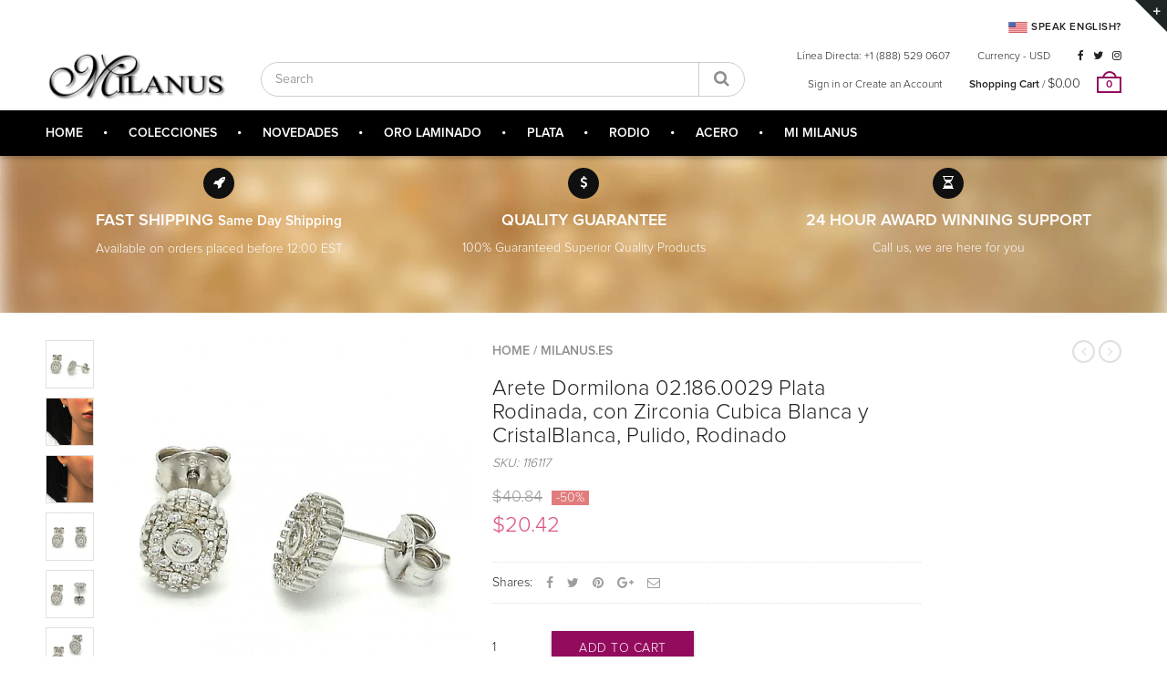

--- FILE ---
content_type: text/html; charset=utf-8
request_url: https://es.milanus.com/products/arete-dormilona-02-186-0029-plata-rodinada-con-zirconia-cubica-blanca-y-cristalblanca-pulido-rodinado
body_size: 25392
content:
<!doctype html>
<!--[if IE 8 ]>    <html lang="en" class="no-js ie8"> <![endif]-->
<!--[if (lt IE 8) ]>    <html lang="en" class="no-js ie7"> <![endif]-->
<!--[if (gt IE 9)|!(IE)]><!--> <html lang="en" class="no-js"> <!--<![endif]-->
<head>
  <title>
Arete Dormilona 02.186.0029 Plata Rodinada, con Zirconia Cubica Blanca &ndash; Milanus Joyeria
</title>
  <!-- "snippets/SEOMetaManager.liquid" was not rendered, the associated app was uninstalled -->
  
  
  <link rel="shortcut icon" href="//es.milanus.com/cdn/shop/t/4/assets/favicon.png?v=100252350590040603511541451588" type="image/x-icon" />
  

  

  

  

  

  <meta charset="UTF-8">
  <meta http-equiv="Content-Type" content="text/html; charset=utf-8">
  <meta name="viewport" content="width=device-width, initial-scale=1, minimum-scale=1, maximum-scale=1" />
  <meta name="google-site-verification" content="bFjQ6Di3hLSSBlKi9mBsviMLLnSMyJfzPGOHMynobVo" />
  <link rel="canonical" href="https://es.milanus.com/products/arete-dormilona-02-186-0029-plata-rodinada-con-zirconia-cubica-blanca-y-cristalblanca-pulido-rodinado" />




  


  <meta property="og:url" content="https://es.milanus.com/products/arete-dormilona-02-186-0029-plata-rodinada-con-zirconia-cubica-blanca-y-cristalblanca-pulido-rodinado" />
  <meta property="og:title" content="Arete Dormilona 02.186.0029 Plata Rodinada, con Zirconia Cubica Blanca y CristalBlanca, Pulido, Rodinado" />
  <meta property="og:description" content="
Arete Dormilona de Plata Rodinada.
Con Zirconia Cubica Blanca y Cristal Blanca.
Arete para Mujeres.
Medidas: 13.0 x 6.8 x 8.4 mm
Peso: 1.7 g.
" />
  <meta property="og:image" content="//es.milanus.com/cdn/shop/products/image_9228c31f-f632-44e9-94c4-3d4e6c3e0a73_medium.jpg?v=1542208369" />


  

  

  <link href="//maxcdn.bootstrapcdn.com/font-awesome/4.4.0/css/font-awesome.min.css" rel="stylesheet" type="text/css" media="all" />
  <link href="//cdnjs.cloudflare.com/ajax/libs/material-design-iconic-font/2.1.1/css/material-design-iconic-font.min.css" rel="stylesheet" type="text/css" media="all" />
  
  <link href="//es.milanus.com/cdn/shop/t/4/assets/rt.webfont.scss.css?v=145276127204235531161674766877" rel="stylesheet" type="text/css" media="all" />

  <link href="//es.milanus.com/cdn/shop/t/4/assets/jquery.plugins.min.scss.css?v=147003200882356583871674766877" rel="stylesheet" type="text/css" media="all" /> 
  
  
  
  
  <link href="//es.milanus.com/cdn/shop/t/4/assets/bootstrap.min.3x.css?v=169428775825576090431541451585" rel="stylesheet" type="text/css" media="all" />
  <link href="//cdnjs.cloudflare.com/ajax/libs/animate.css/3.2.3/animate.min.css" rel="stylesheet" type="text/css" media="all" />
  
  <link href="//es.milanus.com/cdn/shop/t/4/assets/rt.global.scss.css?v=153624647042820082971674766877" rel="stylesheet" type="text/css" media="all" />
  <link href="//es.milanus.com/cdn/shop/t/4/assets/rt.style.scss.css?v=15953567668473969341674766877" rel="stylesheet" type="text/css" media="all" />
  <!--[if IE 8 ]> <link href="//es.milanus.com/cdn/shop/t/4/assets/ie8.scss.css?v=102833963389796070381541451590" rel="stylesheet" type="text/css" media="all" /> <![endif]-->
  <link href="//es.milanus.com/cdn/shop/t/4/assets/rt.media.scss.css?v=173276633280248139021541451622" rel="stylesheet" type="text/css" media="all" />
  
  
  <!--[if lt IE 9]>
  <script src="//es.milanus.com/cdn/shop/t/4/assets/html5shiv.js?v=136776951196746055841541451590"></script>
  <script src="//es.milanus.com/cdn/shop/t/4/assets/respond.min.js?v=180737699441332856901541451603"></script>
  <link href="//es.milanus.com/cdn/shop/t/4/assets/respond-proxy.html" id="respond-proxy" rel="respond-proxy" />
  <link href="https://es.milanus.com/pages/respond-js" id="respond-redirect" rel="respond-redirect" />
  <script src="https://es.milanus.com/pages/respond-js" type="text/javascript"></script>
  <![endif]-->

  <script>
  window.products = {};
  window.rtl = false;
  
  
  
  
  
  
  
  window.general_font_size = 14;
  window.ajax_add_to_cart = true;
  window.notify_ie8_page = '';
  window.loader_gif = '//es.milanus.com/cdn/shop/t/4/assets/loader.gif?v=147071982126738704471541451595';
  window.blank_gif = '//es.milanus.com/cdn/shop/t/4/assets/blank.gif?v=164826798765693215961541451584';
  window.money_format = "${{amount}}";
  window.show_multiple_currencies = true;
  window.asset_url = '//es.milanus.com/cdn/shop/t/4/assets/?v=328';
  window.swatch_color = true;
  window.swatch_size = true;
  window.size_chart = false;
  
  window.grid_height = 320;
  window.list_height = 360;
  window.enable_filter_multiple_choice = true;
</script>

  
  

  

  <script src="//es.milanus.com/cdn/shop/t/4/assets/jquery-2.1.4.min.js?v=146653844047132007351541451591" type="text/javascript"></script>  
  <script src="//es.milanus.com/cdn/shop/t/4/assets/jquery-ui.min.js?v=180641745605087706211541451591" type="text/javascript"></script>
  <script src="//es.milanus.com/cdn/shop/t/4/assets/jquery.easing.1.3.js?v=183302368868080250061541451592" type="text/javascript"></script>

  
  
  

  <script src="//es.milanus.com/cdn/shop/t/4/assets/bootstrap.min.3x.js?v=176550150971748212101541451585" type="text/javascript"></script>
  <script src="//es.milanus.com/cdn/shop/t/4/assets/modernizr.js?v=1227118485511592161541451599" type="text/javascript"></script>
  <script src="//es.milanus.com/cdn/shop/t/4/assets/rt-slidetab.js?v=124809685396287500951541451604" type="text/javascript"></script>
  
  <script>window.performance && window.performance.mark && window.performance.mark('shopify.content_for_header.start');</script><meta id="shopify-digital-wallet" name="shopify-digital-wallet" content="/7844364361/digital_wallets/dialog">
<meta name="shopify-checkout-api-token" content="f3fb494d28f5d12e25cde2b16c874644">
<meta id="in-context-paypal-metadata" data-shop-id="7844364361" data-venmo-supported="true" data-environment="production" data-locale="en_US" data-paypal-v4="true" data-currency="USD">
<link rel="alternate" type="application/json+oembed" href="https://es.milanus.com/products/arete-dormilona-02-186-0029-plata-rodinada-con-zirconia-cubica-blanca-y-cristalblanca-pulido-rodinado.oembed">
<script async="async" src="/checkouts/internal/preloads.js?locale=en-US"></script>
<link rel="preconnect" href="https://shop.app" crossorigin="anonymous">
<script async="async" src="https://shop.app/checkouts/internal/preloads.js?locale=en-US&shop_id=7844364361" crossorigin="anonymous"></script>
<script id="apple-pay-shop-capabilities" type="application/json">{"shopId":7844364361,"countryCode":"US","currencyCode":"USD","merchantCapabilities":["supports3DS"],"merchantId":"gid:\/\/shopify\/Shop\/7844364361","merchantName":"Milanus Joyeria","requiredBillingContactFields":["postalAddress","email","phone"],"requiredShippingContactFields":["postalAddress","email","phone"],"shippingType":"shipping","supportedNetworks":["visa","masterCard","amex","discover","elo","jcb"],"total":{"type":"pending","label":"Milanus Joyeria","amount":"1.00"},"shopifyPaymentsEnabled":true,"supportsSubscriptions":true}</script>
<script id="shopify-features" type="application/json">{"accessToken":"f3fb494d28f5d12e25cde2b16c874644","betas":["rich-media-storefront-analytics"],"domain":"es.milanus.com","predictiveSearch":true,"shopId":7844364361,"locale":"en"}</script>
<script>var Shopify = Shopify || {};
Shopify.shop = "milanus-es.myshopify.com";
Shopify.locale = "en";
Shopify.currency = {"active":"USD","rate":"1.0"};
Shopify.country = "US";
Shopify.theme = {"name":"Porto Theme","id":42959077449,"schema_name":null,"schema_version":null,"theme_store_id":null,"role":"main"};
Shopify.theme.handle = "null";
Shopify.theme.style = {"id":null,"handle":null};
Shopify.cdnHost = "es.milanus.com/cdn";
Shopify.routes = Shopify.routes || {};
Shopify.routes.root = "/";</script>
<script type="module">!function(o){(o.Shopify=o.Shopify||{}).modules=!0}(window);</script>
<script>!function(o){function n(){var o=[];function n(){o.push(Array.prototype.slice.apply(arguments))}return n.q=o,n}var t=o.Shopify=o.Shopify||{};t.loadFeatures=n(),t.autoloadFeatures=n()}(window);</script>
<script>
  window.ShopifyPay = window.ShopifyPay || {};
  window.ShopifyPay.apiHost = "shop.app\/pay";
  window.ShopifyPay.redirectState = null;
</script>
<script id="shop-js-analytics" type="application/json">{"pageType":"product"}</script>
<script defer="defer" async type="module" src="//es.milanus.com/cdn/shopifycloud/shop-js/modules/v2/client.init-shop-cart-sync_DlSlHazZ.en.esm.js"></script>
<script defer="defer" async type="module" src="//es.milanus.com/cdn/shopifycloud/shop-js/modules/v2/chunk.common_D16XZWos.esm.js"></script>
<script type="module">
  await import("//es.milanus.com/cdn/shopifycloud/shop-js/modules/v2/client.init-shop-cart-sync_DlSlHazZ.en.esm.js");
await import("//es.milanus.com/cdn/shopifycloud/shop-js/modules/v2/chunk.common_D16XZWos.esm.js");

  window.Shopify.SignInWithShop?.initShopCartSync?.({"fedCMEnabled":true,"windoidEnabled":true});

</script>
<script>
  window.Shopify = window.Shopify || {};
  if (!window.Shopify.featureAssets) window.Shopify.featureAssets = {};
  window.Shopify.featureAssets['shop-js'] = {"shop-cart-sync":["modules/v2/client.shop-cart-sync_DKWYiEUO.en.esm.js","modules/v2/chunk.common_D16XZWos.esm.js"],"init-fed-cm":["modules/v2/client.init-fed-cm_vfPMjZAC.en.esm.js","modules/v2/chunk.common_D16XZWos.esm.js"],"init-shop-email-lookup-coordinator":["modules/v2/client.init-shop-email-lookup-coordinator_CR38P6MB.en.esm.js","modules/v2/chunk.common_D16XZWos.esm.js"],"init-shop-cart-sync":["modules/v2/client.init-shop-cart-sync_DlSlHazZ.en.esm.js","modules/v2/chunk.common_D16XZWos.esm.js"],"shop-cash-offers":["modules/v2/client.shop-cash-offers_CJw4IQ6B.en.esm.js","modules/v2/chunk.common_D16XZWos.esm.js","modules/v2/chunk.modal_UwFWkumu.esm.js"],"shop-toast-manager":["modules/v2/client.shop-toast-manager_BY778Uv6.en.esm.js","modules/v2/chunk.common_D16XZWos.esm.js"],"init-windoid":["modules/v2/client.init-windoid_DVhZdEm3.en.esm.js","modules/v2/chunk.common_D16XZWos.esm.js"],"shop-button":["modules/v2/client.shop-button_D2ZzKUPa.en.esm.js","modules/v2/chunk.common_D16XZWos.esm.js"],"avatar":["modules/v2/client.avatar_BTnouDA3.en.esm.js"],"init-customer-accounts-sign-up":["modules/v2/client.init-customer-accounts-sign-up_CQZUmjGN.en.esm.js","modules/v2/client.shop-login-button_Cu5K-F7X.en.esm.js","modules/v2/chunk.common_D16XZWos.esm.js","modules/v2/chunk.modal_UwFWkumu.esm.js"],"pay-button":["modules/v2/client.pay-button_CcBqbGU7.en.esm.js","modules/v2/chunk.common_D16XZWos.esm.js"],"init-shop-for-new-customer-accounts":["modules/v2/client.init-shop-for-new-customer-accounts_B5DR5JTE.en.esm.js","modules/v2/client.shop-login-button_Cu5K-F7X.en.esm.js","modules/v2/chunk.common_D16XZWos.esm.js","modules/v2/chunk.modal_UwFWkumu.esm.js"],"shop-login-button":["modules/v2/client.shop-login-button_Cu5K-F7X.en.esm.js","modules/v2/chunk.common_D16XZWos.esm.js","modules/v2/chunk.modal_UwFWkumu.esm.js"],"shop-follow-button":["modules/v2/client.shop-follow-button_BX8Slf17.en.esm.js","modules/v2/chunk.common_D16XZWos.esm.js","modules/v2/chunk.modal_UwFWkumu.esm.js"],"init-customer-accounts":["modules/v2/client.init-customer-accounts_DjKkmQ2w.en.esm.js","modules/v2/client.shop-login-button_Cu5K-F7X.en.esm.js","modules/v2/chunk.common_D16XZWos.esm.js","modules/v2/chunk.modal_UwFWkumu.esm.js"],"lead-capture":["modules/v2/client.lead-capture_ChWCg7nV.en.esm.js","modules/v2/chunk.common_D16XZWos.esm.js","modules/v2/chunk.modal_UwFWkumu.esm.js"],"checkout-modal":["modules/v2/client.checkout-modal_DPnpVyv-.en.esm.js","modules/v2/chunk.common_D16XZWos.esm.js","modules/v2/chunk.modal_UwFWkumu.esm.js"],"shop-login":["modules/v2/client.shop-login_leRXJtcZ.en.esm.js","modules/v2/chunk.common_D16XZWos.esm.js","modules/v2/chunk.modal_UwFWkumu.esm.js"],"payment-terms":["modules/v2/client.payment-terms_Bp9K0NXD.en.esm.js","modules/v2/chunk.common_D16XZWos.esm.js","modules/v2/chunk.modal_UwFWkumu.esm.js"]};
</script>
<script id="__st">var __st={"a":7844364361,"offset":-18000,"reqid":"04d81c7b-0b75-42b8-acc6-378e0a458583-1768584202","pageurl":"es.milanus.com\/products\/arete-dormilona-02-186-0029-plata-rodinada-con-zirconia-cubica-blanca-y-cristalblanca-pulido-rodinado","u":"a74f57780e1a","p":"product","rtyp":"product","rid":1866496278601};</script>
<script>window.ShopifyPaypalV4VisibilityTracking = true;</script>
<script id="captcha-bootstrap">!function(){'use strict';const t='contact',e='account',n='new_comment',o=[[t,t],['blogs',n],['comments',n],[t,'customer']],c=[[e,'customer_login'],[e,'guest_login'],[e,'recover_customer_password'],[e,'create_customer']],r=t=>t.map((([t,e])=>`form[action*='/${t}']:not([data-nocaptcha='true']) input[name='form_type'][value='${e}']`)).join(','),a=t=>()=>t?[...document.querySelectorAll(t)].map((t=>t.form)):[];function s(){const t=[...o],e=r(t);return a(e)}const i='password',u='form_key',d=['recaptcha-v3-token','g-recaptcha-response','h-captcha-response',i],f=()=>{try{return window.sessionStorage}catch{return}},m='__shopify_v',_=t=>t.elements[u];function p(t,e,n=!1){try{const o=window.sessionStorage,c=JSON.parse(o.getItem(e)),{data:r}=function(t){const{data:e,action:n}=t;return t[m]||n?{data:e,action:n}:{data:t,action:n}}(c);for(const[e,n]of Object.entries(r))t.elements[e]&&(t.elements[e].value=n);n&&o.removeItem(e)}catch(o){console.error('form repopulation failed',{error:o})}}const l='form_type',E='cptcha';function T(t){t.dataset[E]=!0}const w=window,h=w.document,L='Shopify',v='ce_forms',y='captcha';let A=!1;((t,e)=>{const n=(g='f06e6c50-85a8-45c8-87d0-21a2b65856fe',I='https://cdn.shopify.com/shopifycloud/storefront-forms-hcaptcha/ce_storefront_forms_captcha_hcaptcha.v1.5.2.iife.js',D={infoText:'Protected by hCaptcha',privacyText:'Privacy',termsText:'Terms'},(t,e,n)=>{const o=w[L][v],c=o.bindForm;if(c)return c(t,g,e,D).then(n);var r;o.q.push([[t,g,e,D],n]),r=I,A||(h.body.append(Object.assign(h.createElement('script'),{id:'captcha-provider',async:!0,src:r})),A=!0)});var g,I,D;w[L]=w[L]||{},w[L][v]=w[L][v]||{},w[L][v].q=[],w[L][y]=w[L][y]||{},w[L][y].protect=function(t,e){n(t,void 0,e),T(t)},Object.freeze(w[L][y]),function(t,e,n,w,h,L){const[v,y,A,g]=function(t,e,n){const i=e?o:[],u=t?c:[],d=[...i,...u],f=r(d),m=r(i),_=r(d.filter((([t,e])=>n.includes(e))));return[a(f),a(m),a(_),s()]}(w,h,L),I=t=>{const e=t.target;return e instanceof HTMLFormElement?e:e&&e.form},D=t=>v().includes(t);t.addEventListener('submit',(t=>{const e=I(t);if(!e)return;const n=D(e)&&!e.dataset.hcaptchaBound&&!e.dataset.recaptchaBound,o=_(e),c=g().includes(e)&&(!o||!o.value);(n||c)&&t.preventDefault(),c&&!n&&(function(t){try{if(!f())return;!function(t){const e=f();if(!e)return;const n=_(t);if(!n)return;const o=n.value;o&&e.removeItem(o)}(t);const e=Array.from(Array(32),(()=>Math.random().toString(36)[2])).join('');!function(t,e){_(t)||t.append(Object.assign(document.createElement('input'),{type:'hidden',name:u})),t.elements[u].value=e}(t,e),function(t,e){const n=f();if(!n)return;const o=[...t.querySelectorAll(`input[type='${i}']`)].map((({name:t})=>t)),c=[...d,...o],r={};for(const[a,s]of new FormData(t).entries())c.includes(a)||(r[a]=s);n.setItem(e,JSON.stringify({[m]:1,action:t.action,data:r}))}(t,e)}catch(e){console.error('failed to persist form',e)}}(e),e.submit())}));const S=(t,e)=>{t&&!t.dataset[E]&&(n(t,e.some((e=>e===t))),T(t))};for(const o of['focusin','change'])t.addEventListener(o,(t=>{const e=I(t);D(e)&&S(e,y())}));const B=e.get('form_key'),M=e.get(l),P=B&&M;t.addEventListener('DOMContentLoaded',(()=>{const t=y();if(P)for(const e of t)e.elements[l].value===M&&p(e,B);[...new Set([...A(),...v().filter((t=>'true'===t.dataset.shopifyCaptcha))])].forEach((e=>S(e,t)))}))}(h,new URLSearchParams(w.location.search),n,t,e,['guest_login'])})(!0,!0)}();</script>
<script integrity="sha256-4kQ18oKyAcykRKYeNunJcIwy7WH5gtpwJnB7kiuLZ1E=" data-source-attribution="shopify.loadfeatures" defer="defer" src="//es.milanus.com/cdn/shopifycloud/storefront/assets/storefront/load_feature-a0a9edcb.js" crossorigin="anonymous"></script>
<script crossorigin="anonymous" defer="defer" src="//es.milanus.com/cdn/shopifycloud/storefront/assets/shopify_pay/storefront-65b4c6d7.js?v=20250812"></script>
<script data-source-attribution="shopify.dynamic_checkout.dynamic.init">var Shopify=Shopify||{};Shopify.PaymentButton=Shopify.PaymentButton||{isStorefrontPortableWallets:!0,init:function(){window.Shopify.PaymentButton.init=function(){};var t=document.createElement("script");t.src="https://es.milanus.com/cdn/shopifycloud/portable-wallets/latest/portable-wallets.en.js",t.type="module",document.head.appendChild(t)}};
</script>
<script data-source-attribution="shopify.dynamic_checkout.buyer_consent">
  function portableWalletsHideBuyerConsent(e){var t=document.getElementById("shopify-buyer-consent"),n=document.getElementById("shopify-subscription-policy-button");t&&n&&(t.classList.add("hidden"),t.setAttribute("aria-hidden","true"),n.removeEventListener("click",e))}function portableWalletsShowBuyerConsent(e){var t=document.getElementById("shopify-buyer-consent"),n=document.getElementById("shopify-subscription-policy-button");t&&n&&(t.classList.remove("hidden"),t.removeAttribute("aria-hidden"),n.addEventListener("click",e))}window.Shopify?.PaymentButton&&(window.Shopify.PaymentButton.hideBuyerConsent=portableWalletsHideBuyerConsent,window.Shopify.PaymentButton.showBuyerConsent=portableWalletsShowBuyerConsent);
</script>
<script data-source-attribution="shopify.dynamic_checkout.cart.bootstrap">document.addEventListener("DOMContentLoaded",(function(){function t(){return document.querySelector("shopify-accelerated-checkout-cart, shopify-accelerated-checkout")}if(t())Shopify.PaymentButton.init();else{new MutationObserver((function(e,n){t()&&(Shopify.PaymentButton.init(),n.disconnect())})).observe(document.body,{childList:!0,subtree:!0})}}));
</script>
<link id="shopify-accelerated-checkout-styles" rel="stylesheet" media="screen" href="https://es.milanus.com/cdn/shopifycloud/portable-wallets/latest/accelerated-checkout-backwards-compat.css" crossorigin="anonymous">
<style id="shopify-accelerated-checkout-cart">
        #shopify-buyer-consent {
  margin-top: 1em;
  display: inline-block;
  width: 100%;
}

#shopify-buyer-consent.hidden {
  display: none;
}

#shopify-subscription-policy-button {
  background: none;
  border: none;
  padding: 0;
  text-decoration: underline;
  font-size: inherit;
  cursor: pointer;
}

#shopify-subscription-policy-button::before {
  box-shadow: none;
}

      </style>

<script>window.performance && window.performance.mark && window.performance.mark('shopify.content_for_header.end');</script>
  
  
  <!-- HC - Font awesome added - 20 Apr '18 -->
  <link rel="stylesheet" href="https://cdnjs.cloudflare.com/ajax/libs/font-awesome/4.7.0/css/font-awesome.min.css">


<script type="text/javascript" id="redirector">
	var m4u_redirects = {"5bfebc57277f6":"{\"locale\":\"en\",\"origin_url\":\"*\",\"countries\":[\"*\"],\"execution\":\"0\",\"target_url\":\"https:\\\/\\\/milanus.com\",\"type\":\"redirect\"}"};
  	var m4u_banners = {};
    var m4u_debug = "true";
</script>
<script src="//www.modules4u.biz/shopify/redirector/js/ip.js.php?shop=milanus-es.myshopify.com" type="text/javascript"></script>
<link href="https://monorail-edge.shopifysvc.com" rel="dns-prefetch">
<script>(function(){if ("sendBeacon" in navigator && "performance" in window) {try {var session_token_from_headers = performance.getEntriesByType('navigation')[0].serverTiming.find(x => x.name == '_s').description;} catch {var session_token_from_headers = undefined;}var session_cookie_matches = document.cookie.match(/_shopify_s=([^;]*)/);var session_token_from_cookie = session_cookie_matches && session_cookie_matches.length === 2 ? session_cookie_matches[1] : "";var session_token = session_token_from_headers || session_token_from_cookie || "";function handle_abandonment_event(e) {var entries = performance.getEntries().filter(function(entry) {return /monorail-edge.shopifysvc.com/.test(entry.name);});if (!window.abandonment_tracked && entries.length === 0) {window.abandonment_tracked = true;var currentMs = Date.now();var navigation_start = performance.timing.navigationStart;var payload = {shop_id: 7844364361,url: window.location.href,navigation_start,duration: currentMs - navigation_start,session_token,page_type: "product"};window.navigator.sendBeacon("https://monorail-edge.shopifysvc.com/v1/produce", JSON.stringify({schema_id: "online_store_buyer_site_abandonment/1.1",payload: payload,metadata: {event_created_at_ms: currentMs,event_sent_at_ms: currentMs}}));}}window.addEventListener('pagehide', handle_abandonment_event);}}());</script>
<script id="web-pixels-manager-setup">(function e(e,d,r,n,o){if(void 0===o&&(o={}),!Boolean(null===(a=null===(i=window.Shopify)||void 0===i?void 0:i.analytics)||void 0===a?void 0:a.replayQueue)){var i,a;window.Shopify=window.Shopify||{};var t=window.Shopify;t.analytics=t.analytics||{};var s=t.analytics;s.replayQueue=[],s.publish=function(e,d,r){return s.replayQueue.push([e,d,r]),!0};try{self.performance.mark("wpm:start")}catch(e){}var l=function(){var e={modern:/Edge?\/(1{2}[4-9]|1[2-9]\d|[2-9]\d{2}|\d{4,})\.\d+(\.\d+|)|Firefox\/(1{2}[4-9]|1[2-9]\d|[2-9]\d{2}|\d{4,})\.\d+(\.\d+|)|Chrom(ium|e)\/(9{2}|\d{3,})\.\d+(\.\d+|)|(Maci|X1{2}).+ Version\/(15\.\d+|(1[6-9]|[2-9]\d|\d{3,})\.\d+)([,.]\d+|)( \(\w+\)|)( Mobile\/\w+|) Safari\/|Chrome.+OPR\/(9{2}|\d{3,})\.\d+\.\d+|(CPU[ +]OS|iPhone[ +]OS|CPU[ +]iPhone|CPU IPhone OS|CPU iPad OS)[ +]+(15[._]\d+|(1[6-9]|[2-9]\d|\d{3,})[._]\d+)([._]\d+|)|Android:?[ /-](13[3-9]|1[4-9]\d|[2-9]\d{2}|\d{4,})(\.\d+|)(\.\d+|)|Android.+Firefox\/(13[5-9]|1[4-9]\d|[2-9]\d{2}|\d{4,})\.\d+(\.\d+|)|Android.+Chrom(ium|e)\/(13[3-9]|1[4-9]\d|[2-9]\d{2}|\d{4,})\.\d+(\.\d+|)|SamsungBrowser\/([2-9]\d|\d{3,})\.\d+/,legacy:/Edge?\/(1[6-9]|[2-9]\d|\d{3,})\.\d+(\.\d+|)|Firefox\/(5[4-9]|[6-9]\d|\d{3,})\.\d+(\.\d+|)|Chrom(ium|e)\/(5[1-9]|[6-9]\d|\d{3,})\.\d+(\.\d+|)([\d.]+$|.*Safari\/(?![\d.]+ Edge\/[\d.]+$))|(Maci|X1{2}).+ Version\/(10\.\d+|(1[1-9]|[2-9]\d|\d{3,})\.\d+)([,.]\d+|)( \(\w+\)|)( Mobile\/\w+|) Safari\/|Chrome.+OPR\/(3[89]|[4-9]\d|\d{3,})\.\d+\.\d+|(CPU[ +]OS|iPhone[ +]OS|CPU[ +]iPhone|CPU IPhone OS|CPU iPad OS)[ +]+(10[._]\d+|(1[1-9]|[2-9]\d|\d{3,})[._]\d+)([._]\d+|)|Android:?[ /-](13[3-9]|1[4-9]\d|[2-9]\d{2}|\d{4,})(\.\d+|)(\.\d+|)|Mobile Safari.+OPR\/([89]\d|\d{3,})\.\d+\.\d+|Android.+Firefox\/(13[5-9]|1[4-9]\d|[2-9]\d{2}|\d{4,})\.\d+(\.\d+|)|Android.+Chrom(ium|e)\/(13[3-9]|1[4-9]\d|[2-9]\d{2}|\d{4,})\.\d+(\.\d+|)|Android.+(UC? ?Browser|UCWEB|U3)[ /]?(15\.([5-9]|\d{2,})|(1[6-9]|[2-9]\d|\d{3,})\.\d+)\.\d+|SamsungBrowser\/(5\.\d+|([6-9]|\d{2,})\.\d+)|Android.+MQ{2}Browser\/(14(\.(9|\d{2,})|)|(1[5-9]|[2-9]\d|\d{3,})(\.\d+|))(\.\d+|)|K[Aa][Ii]OS\/(3\.\d+|([4-9]|\d{2,})\.\d+)(\.\d+|)/},d=e.modern,r=e.legacy,n=navigator.userAgent;return n.match(d)?"modern":n.match(r)?"legacy":"unknown"}(),u="modern"===l?"modern":"legacy",c=(null!=n?n:{modern:"",legacy:""})[u],f=function(e){return[e.baseUrl,"/wpm","/b",e.hashVersion,"modern"===e.buildTarget?"m":"l",".js"].join("")}({baseUrl:d,hashVersion:r,buildTarget:u}),m=function(e){var d=e.version,r=e.bundleTarget,n=e.surface,o=e.pageUrl,i=e.monorailEndpoint;return{emit:function(e){var a=e.status,t=e.errorMsg,s=(new Date).getTime(),l=JSON.stringify({metadata:{event_sent_at_ms:s},events:[{schema_id:"web_pixels_manager_load/3.1",payload:{version:d,bundle_target:r,page_url:o,status:a,surface:n,error_msg:t},metadata:{event_created_at_ms:s}}]});if(!i)return console&&console.warn&&console.warn("[Web Pixels Manager] No Monorail endpoint provided, skipping logging."),!1;try{return self.navigator.sendBeacon.bind(self.navigator)(i,l)}catch(e){}var u=new XMLHttpRequest;try{return u.open("POST",i,!0),u.setRequestHeader("Content-Type","text/plain"),u.send(l),!0}catch(e){return console&&console.warn&&console.warn("[Web Pixels Manager] Got an unhandled error while logging to Monorail."),!1}}}}({version:r,bundleTarget:l,surface:e.surface,pageUrl:self.location.href,monorailEndpoint:e.monorailEndpoint});try{o.browserTarget=l,function(e){var d=e.src,r=e.async,n=void 0===r||r,o=e.onload,i=e.onerror,a=e.sri,t=e.scriptDataAttributes,s=void 0===t?{}:t,l=document.createElement("script"),u=document.querySelector("head"),c=document.querySelector("body");if(l.async=n,l.src=d,a&&(l.integrity=a,l.crossOrigin="anonymous"),s)for(var f in s)if(Object.prototype.hasOwnProperty.call(s,f))try{l.dataset[f]=s[f]}catch(e){}if(o&&l.addEventListener("load",o),i&&l.addEventListener("error",i),u)u.appendChild(l);else{if(!c)throw new Error("Did not find a head or body element to append the script");c.appendChild(l)}}({src:f,async:!0,onload:function(){if(!function(){var e,d;return Boolean(null===(d=null===(e=window.Shopify)||void 0===e?void 0:e.analytics)||void 0===d?void 0:d.initialized)}()){var d=window.webPixelsManager.init(e)||void 0;if(d){var r=window.Shopify.analytics;r.replayQueue.forEach((function(e){var r=e[0],n=e[1],o=e[2];d.publishCustomEvent(r,n,o)})),r.replayQueue=[],r.publish=d.publishCustomEvent,r.visitor=d.visitor,r.initialized=!0}}},onerror:function(){return m.emit({status:"failed",errorMsg:"".concat(f," has failed to load")})},sri:function(e){var d=/^sha384-[A-Za-z0-9+/=]+$/;return"string"==typeof e&&d.test(e)}(c)?c:"",scriptDataAttributes:o}),m.emit({status:"loading"})}catch(e){m.emit({status:"failed",errorMsg:(null==e?void 0:e.message)||"Unknown error"})}}})({shopId: 7844364361,storefrontBaseUrl: "https://es.milanus.com",extensionsBaseUrl: "https://extensions.shopifycdn.com/cdn/shopifycloud/web-pixels-manager",monorailEndpoint: "https://monorail-edge.shopifysvc.com/unstable/produce_batch",surface: "storefront-renderer",enabledBetaFlags: ["2dca8a86"],webPixelsConfigList: [{"id":"61407414","eventPayloadVersion":"v1","runtimeContext":"LAX","scriptVersion":"1","type":"CUSTOM","privacyPurposes":["MARKETING"],"name":"Meta pixel (migrated)"},{"id":"80085174","eventPayloadVersion":"v1","runtimeContext":"LAX","scriptVersion":"1","type":"CUSTOM","privacyPurposes":["ANALYTICS"],"name":"Google Analytics tag (migrated)"},{"id":"shopify-app-pixel","configuration":"{}","eventPayloadVersion":"v1","runtimeContext":"STRICT","scriptVersion":"0450","apiClientId":"shopify-pixel","type":"APP","privacyPurposes":["ANALYTICS","MARKETING"]},{"id":"shopify-custom-pixel","eventPayloadVersion":"v1","runtimeContext":"LAX","scriptVersion":"0450","apiClientId":"shopify-pixel","type":"CUSTOM","privacyPurposes":["ANALYTICS","MARKETING"]}],isMerchantRequest: false,initData: {"shop":{"name":"Milanus Joyeria","paymentSettings":{"currencyCode":"USD"},"myshopifyDomain":"milanus-es.myshopify.com","countryCode":"US","storefrontUrl":"https:\/\/es.milanus.com"},"customer":null,"cart":null,"checkout":null,"productVariants":[{"price":{"amount":20.42,"currencyCode":"USD"},"product":{"title":"Arete Dormilona 02.186.0029 Plata Rodinada, con Zirconia Cubica Blanca y CristalBlanca, Pulido, Rodinado","vendor":"milanus.es","id":"1866496278601","untranslatedTitle":"Arete Dormilona 02.186.0029 Plata Rodinada, con Zirconia Cubica Blanca y CristalBlanca, Pulido, Rodinado","url":"\/products\/arete-dormilona-02-186-0029-plata-rodinada-con-zirconia-cubica-blanca-y-cristalblanca-pulido-rodinado","type":"Arete Dormilona"},"id":"17048009867337","image":{"src":"\/\/es.milanus.com\/cdn\/shop\/products\/image_b6786e4f-fb04-432a-853b-8263b46ef70d.jpg?v=1542224264"},"sku":"116117","title":"Default Title","untranslatedTitle":"Default Title"}],"purchasingCompany":null},},"https://es.milanus.com/cdn","fcfee988w5aeb613cpc8e4bc33m6693e112",{"modern":"","legacy":""},{"shopId":"7844364361","storefrontBaseUrl":"https:\/\/es.milanus.com","extensionBaseUrl":"https:\/\/extensions.shopifycdn.com\/cdn\/shopifycloud\/web-pixels-manager","surface":"storefront-renderer","enabledBetaFlags":"[\"2dca8a86\"]","isMerchantRequest":"false","hashVersion":"fcfee988w5aeb613cpc8e4bc33m6693e112","publish":"custom","events":"[[\"page_viewed\",{}],[\"product_viewed\",{\"productVariant\":{\"price\":{\"amount\":20.42,\"currencyCode\":\"USD\"},\"product\":{\"title\":\"Arete Dormilona 02.186.0029 Plata Rodinada, con Zirconia Cubica Blanca y CristalBlanca, Pulido, Rodinado\",\"vendor\":\"milanus.es\",\"id\":\"1866496278601\",\"untranslatedTitle\":\"Arete Dormilona 02.186.0029 Plata Rodinada, con Zirconia Cubica Blanca y CristalBlanca, Pulido, Rodinado\",\"url\":\"\/products\/arete-dormilona-02-186-0029-plata-rodinada-con-zirconia-cubica-blanca-y-cristalblanca-pulido-rodinado\",\"type\":\"Arete Dormilona\"},\"id\":\"17048009867337\",\"image\":{\"src\":\"\/\/es.milanus.com\/cdn\/shop\/products\/image_b6786e4f-fb04-432a-853b-8263b46ef70d.jpg?v=1542224264\"},\"sku\":\"116117\",\"title\":\"Default Title\",\"untranslatedTitle\":\"Default Title\"}}]]"});</script><script>
  window.ShopifyAnalytics = window.ShopifyAnalytics || {};
  window.ShopifyAnalytics.meta = window.ShopifyAnalytics.meta || {};
  window.ShopifyAnalytics.meta.currency = 'USD';
  var meta = {"product":{"id":1866496278601,"gid":"gid:\/\/shopify\/Product\/1866496278601","vendor":"milanus.es","type":"Arete Dormilona","handle":"arete-dormilona-02-186-0029-plata-rodinada-con-zirconia-cubica-blanca-y-cristalblanca-pulido-rodinado","variants":[{"id":17048009867337,"price":2042,"name":"Arete Dormilona 02.186.0029 Plata Rodinada, con Zirconia Cubica Blanca y CristalBlanca, Pulido, Rodinado","public_title":null,"sku":"116117"}],"remote":false},"page":{"pageType":"product","resourceType":"product","resourceId":1866496278601,"requestId":"04d81c7b-0b75-42b8-acc6-378e0a458583-1768584202"}};
  for (var attr in meta) {
    window.ShopifyAnalytics.meta[attr] = meta[attr];
  }
</script>
<script class="analytics">
  (function () {
    var customDocumentWrite = function(content) {
      var jquery = null;

      if (window.jQuery) {
        jquery = window.jQuery;
      } else if (window.Checkout && window.Checkout.$) {
        jquery = window.Checkout.$;
      }

      if (jquery) {
        jquery('body').append(content);
      }
    };

    var hasLoggedConversion = function(token) {
      if (token) {
        return document.cookie.indexOf('loggedConversion=' + token) !== -1;
      }
      return false;
    }

    var setCookieIfConversion = function(token) {
      if (token) {
        var twoMonthsFromNow = new Date(Date.now());
        twoMonthsFromNow.setMonth(twoMonthsFromNow.getMonth() + 2);

        document.cookie = 'loggedConversion=' + token + '; expires=' + twoMonthsFromNow;
      }
    }

    var trekkie = window.ShopifyAnalytics.lib = window.trekkie = window.trekkie || [];
    if (trekkie.integrations) {
      return;
    }
    trekkie.methods = [
      'identify',
      'page',
      'ready',
      'track',
      'trackForm',
      'trackLink'
    ];
    trekkie.factory = function(method) {
      return function() {
        var args = Array.prototype.slice.call(arguments);
        args.unshift(method);
        trekkie.push(args);
        return trekkie;
      };
    };
    for (var i = 0; i < trekkie.methods.length; i++) {
      var key = trekkie.methods[i];
      trekkie[key] = trekkie.factory(key);
    }
    trekkie.load = function(config) {
      trekkie.config = config || {};
      trekkie.config.initialDocumentCookie = document.cookie;
      var first = document.getElementsByTagName('script')[0];
      var script = document.createElement('script');
      script.type = 'text/javascript';
      script.onerror = function(e) {
        var scriptFallback = document.createElement('script');
        scriptFallback.type = 'text/javascript';
        scriptFallback.onerror = function(error) {
                var Monorail = {
      produce: function produce(monorailDomain, schemaId, payload) {
        var currentMs = new Date().getTime();
        var event = {
          schema_id: schemaId,
          payload: payload,
          metadata: {
            event_created_at_ms: currentMs,
            event_sent_at_ms: currentMs
          }
        };
        return Monorail.sendRequest("https://" + monorailDomain + "/v1/produce", JSON.stringify(event));
      },
      sendRequest: function sendRequest(endpointUrl, payload) {
        // Try the sendBeacon API
        if (window && window.navigator && typeof window.navigator.sendBeacon === 'function' && typeof window.Blob === 'function' && !Monorail.isIos12()) {
          var blobData = new window.Blob([payload], {
            type: 'text/plain'
          });

          if (window.navigator.sendBeacon(endpointUrl, blobData)) {
            return true;
          } // sendBeacon was not successful

        } // XHR beacon

        var xhr = new XMLHttpRequest();

        try {
          xhr.open('POST', endpointUrl);
          xhr.setRequestHeader('Content-Type', 'text/plain');
          xhr.send(payload);
        } catch (e) {
          console.log(e);
        }

        return false;
      },
      isIos12: function isIos12() {
        return window.navigator.userAgent.lastIndexOf('iPhone; CPU iPhone OS 12_') !== -1 || window.navigator.userAgent.lastIndexOf('iPad; CPU OS 12_') !== -1;
      }
    };
    Monorail.produce('monorail-edge.shopifysvc.com',
      'trekkie_storefront_load_errors/1.1',
      {shop_id: 7844364361,
      theme_id: 42959077449,
      app_name: "storefront",
      context_url: window.location.href,
      source_url: "//es.milanus.com/cdn/s/trekkie.storefront.cd680fe47e6c39ca5d5df5f0a32d569bc48c0f27.min.js"});

        };
        scriptFallback.async = true;
        scriptFallback.src = '//es.milanus.com/cdn/s/trekkie.storefront.cd680fe47e6c39ca5d5df5f0a32d569bc48c0f27.min.js';
        first.parentNode.insertBefore(scriptFallback, first);
      };
      script.async = true;
      script.src = '//es.milanus.com/cdn/s/trekkie.storefront.cd680fe47e6c39ca5d5df5f0a32d569bc48c0f27.min.js';
      first.parentNode.insertBefore(script, first);
    };
    trekkie.load(
      {"Trekkie":{"appName":"storefront","development":false,"defaultAttributes":{"shopId":7844364361,"isMerchantRequest":null,"themeId":42959077449,"themeCityHash":"13417973311543007386","contentLanguage":"en","currency":"USD","eventMetadataId":"f651b2a4-b28a-4edd-a109-05bd19912641"},"isServerSideCookieWritingEnabled":true,"monorailRegion":"shop_domain","enabledBetaFlags":["65f19447"]},"Session Attribution":{},"S2S":{"facebookCapiEnabled":false,"source":"trekkie-storefront-renderer","apiClientId":580111}}
    );

    var loaded = false;
    trekkie.ready(function() {
      if (loaded) return;
      loaded = true;

      window.ShopifyAnalytics.lib = window.trekkie;

      var originalDocumentWrite = document.write;
      document.write = customDocumentWrite;
      try { window.ShopifyAnalytics.merchantGoogleAnalytics.call(this); } catch(error) {};
      document.write = originalDocumentWrite;

      window.ShopifyAnalytics.lib.page(null,{"pageType":"product","resourceType":"product","resourceId":1866496278601,"requestId":"04d81c7b-0b75-42b8-acc6-378e0a458583-1768584202","shopifyEmitted":true});

      var match = window.location.pathname.match(/checkouts\/(.+)\/(thank_you|post_purchase)/)
      var token = match? match[1]: undefined;
      if (!hasLoggedConversion(token)) {
        setCookieIfConversion(token);
        window.ShopifyAnalytics.lib.track("Viewed Product",{"currency":"USD","variantId":17048009867337,"productId":1866496278601,"productGid":"gid:\/\/shopify\/Product\/1866496278601","name":"Arete Dormilona 02.186.0029 Plata Rodinada, con Zirconia Cubica Blanca y CristalBlanca, Pulido, Rodinado","price":"20.42","sku":"116117","brand":"milanus.es","variant":null,"category":"Arete Dormilona","nonInteraction":true,"remote":false},undefined,undefined,{"shopifyEmitted":true});
      window.ShopifyAnalytics.lib.track("monorail:\/\/trekkie_storefront_viewed_product\/1.1",{"currency":"USD","variantId":17048009867337,"productId":1866496278601,"productGid":"gid:\/\/shopify\/Product\/1866496278601","name":"Arete Dormilona 02.186.0029 Plata Rodinada, con Zirconia Cubica Blanca y CristalBlanca, Pulido, Rodinado","price":"20.42","sku":"116117","brand":"milanus.es","variant":null,"category":"Arete Dormilona","nonInteraction":true,"remote":false,"referer":"https:\/\/es.milanus.com\/products\/arete-dormilona-02-186-0029-plata-rodinada-con-zirconia-cubica-blanca-y-cristalblanca-pulido-rodinado"});
      }
    });


        var eventsListenerScript = document.createElement('script');
        eventsListenerScript.async = true;
        eventsListenerScript.src = "//es.milanus.com/cdn/shopifycloud/storefront/assets/shop_events_listener-3da45d37.js";
        document.getElementsByTagName('head')[0].appendChild(eventsListenerScript);

})();</script>
  <script>
  if (!window.ga || (window.ga && typeof window.ga !== 'function')) {
    window.ga = function ga() {
      (window.ga.q = window.ga.q || []).push(arguments);
      if (window.Shopify && window.Shopify.analytics && typeof window.Shopify.analytics.publish === 'function') {
        window.Shopify.analytics.publish("ga_stub_called", {}, {sendTo: "google_osp_migration"});
      }
      console.error("Shopify's Google Analytics stub called with:", Array.from(arguments), "\nSee https://help.shopify.com/manual/promoting-marketing/pixels/pixel-migration#google for more information.");
    };
    if (window.Shopify && window.Shopify.analytics && typeof window.Shopify.analytics.publish === 'function') {
      window.Shopify.analytics.publish("ga_stub_initialized", {}, {sendTo: "google_osp_migration"});
    }
  }
</script>
<script
  defer
  src="https://es.milanus.com/cdn/shopifycloud/perf-kit/shopify-perf-kit-3.0.4.min.js"
  data-application="storefront-renderer"
  data-shop-id="7844364361"
  data-render-region="gcp-us-central1"
  data-page-type="product"
  data-theme-instance-id="42959077449"
  data-theme-name=""
  data-theme-version=""
  data-monorail-region="shop_domain"
  data-resource-timing-sampling-rate="10"
  data-shs="true"
  data-shs-beacon="true"
  data-shs-export-with-fetch="true"
  data-shs-logs-sample-rate="1"
  data-shs-beacon-endpoint="https://es.milanus.com/api/collect"
></script>
</head>

<body class="templateProduct">
  <div class="box_wrapper">
    <div class="is-mobile visible-xs visible-sm">
  <div class="menu-mobile">
    <div class="is-mobile-nav">
      <div class="nav_close" data-toggle="offcanvas">
        <button type="button" class="zmdi zmdi-close"></button>
      </div>
      <ul class="mobile_nav">
        
        














































<li>
  <a href="/">Home</a>
  
  
  
  
  
</li>

        
        














































<li>
  <a href="/pages/colecciones">Colecciones</a>
  
  
  
  
  
</li>

        
        














































<li>
  <a href="/collections/novedades">Novedades</a>
  
  
  
  
  
</li>

        
        























<li class="parent_submenu">
  <a href="#" class="dropdown_link">Oro Laminado</a>
  <span class="expand"><i></i></span>
  
  
  <ul class="dropdown_menu" style="display:none;">
    
    
    
    
    
    
    
    
    <li class="parent_submenu">
      
      
      <a href="/collections/juegos/oro-laminado" class="dropdown_link"></a>
      <span class="expand"><i></i></span>

      
      <ul class="dropdown_menu" style="display:none;">
        
        <li>
          <a href="/collections/juegos/oro-laminado">Juegos</a>
        </li>
        
      </ul>
      
    </li>
    
    
    
    
    
    
    
    
    
    <li class="parent_submenu">
      
      
      <a href="/collections/arete/oro-laminado" class="dropdown_link"></a>
      <span class="expand"><i></i></span>

      
      <ul class="dropdown_menu" style="display:none;">
        
        <li>
          <a href="/collections/arete/oro-laminado">Aretes</a>
        </li>
        
      </ul>
      
    </li>
    
    
    
    
    
    
    
    
    
    <li class="parent_submenu">
      
      
      <a href="/collections/collares/oro-laminado" class="dropdown_link"></a>
      <span class="expand"><i></i></span>

      
      <ul class="dropdown_menu" style="display:none;">
        
        <li>
          <a href="/collections/collares/oro-laminado">Collares</a>
        </li>
        
      </ul>
      
    </li>
    
    
    
    
    
    
    
    
    
    <li class="parent_submenu">
      
      
      <a href="/collections/anillos/rodio-laminado" class="dropdown_link"></a>
      <span class="expand"><i></i></span>

      
      <ul class="dropdown_menu" style="display:none;">
        
        <li>
          <a href="/collections/anillos/rodio-laminado">Anillos</a>
        </li>
        
      </ul>
      
    </li>
    
    
    
    
    
    
    
    
    
    <li class="parent_submenu">
      
      
      <a href="/collections/pulsos/oro-laminado" class="dropdown_link"></a>
      <span class="expand"><i></i></span>

      
      <ul class="dropdown_menu" style="display:none;">
        
        <li>
          <a href="/collections/pulsos/oro-laminado">Pulsos</a>
        </li>
        
      </ul>
      
    </li>
    
    
    
    
    
    
    
    
    
    
    
    
    
    
    
    
    
    
    
    
    
    
    
    
    
    
    
  </ul>
  
  
  
</li>

        
        





























<li class="parent_submenu">
  <a href="#" class="dropdown_link">Plata</a>
  <span class="expand"><i></i></span>
  
  
  <ul class="dropdown_menu" style="display:none;">
    
    
    
    
    
    
    
    
    <li class="parent_submenu">
      
      
      <a href="/collections/juegos/plata-rodinada" class="dropdown_link"></a>
      <span class="expand"><i></i></span>

      
      <ul class="dropdown_menu" style="display:none;">
        
        <li>
          <a href="/collections/juegos/plata-rodinada">Juegos</a>
        </li>
        
      </ul>
      
    </li>
    
    
    
    
    
    
    
    
    
    <li class="parent_submenu">
      
      
      <a href="/collections/arete/plata-rodinada" class="dropdown_link"></a>
      <span class="expand"><i></i></span>

      
      <ul class="dropdown_menu" style="display:none;">
        
        <li>
          <a href="/collections/arete/plata-rodinada">Aretes</a>
        </li>
        
      </ul>
      
    </li>
    
    
    
    
    
    
    
    
    
    <li class="parent_submenu">
      
      
      <a href="/collections/collares/plata-rodinada" class="dropdown_link"></a>
      <span class="expand"><i></i></span>

      
      <ul class="dropdown_menu" style="display:none;">
        
        <li>
          <a href="/collections/collares/plata-rodinada">Collares</a>
        </li>
        
      </ul>
      
    </li>
    
    
    
    
    
    
    
    
    
    <li class="parent_submenu">
      
      
      <a href="/collections/dijes/plata-rodinada" class="dropdown_link"></a>
      <span class="expand"><i></i></span>

      
      <ul class="dropdown_menu" style="display:none;">
        
        <li>
          <a href="/collections/dijes/plata-rodinada">Dijes</a>
        </li>
        
      </ul>
      
    </li>
    
    
    
    
    
    
    
    
    
    <li class="parent_submenu">
      
      
      <a href="/collections/pulsos/plata-rodinada" class="dropdown_link"></a>
      <span class="expand"><i></i></span>

      
      <ul class="dropdown_menu" style="display:none;">
        
        <li>
          <a href="/collections/pulsos/plata-rodinada">Pulsos</a>
        </li>
        
      </ul>
      
    </li>
    
    
    
    
    
    
    
    
    
    
    
    
    
    
    
    
    
    
    
    
    
    
    
    
    
    
    
  </ul>
  
  
  
</li>

        
        









































<li class="parent_submenu">
  <a href="#" class="dropdown_link">Rodio</a>
  <span class="expand"><i></i></span>
  
  
  <ul class="dropdown_menu" style="display:none;">
    
    
    
    
    
    
    
    
    <li class="parent_submenu">
      
      
      <a href="/collections/juegos/rodio-laminado" class="dropdown_link"></a>
      <span class="expand"><i></i></span>

      
      <ul class="dropdown_menu" style="display:none;">
        
        <li>
          <a href="/collections/juegos/rodio-laminado">Juegos</a>
        </li>
        
      </ul>
      
    </li>
    
    
    
    
    
    
    
    
    
    <li class="parent_submenu">
      
      
      <a href="/collections/arete/rodio-laminado" class="dropdown_link"></a>
      <span class="expand"><i></i></span>

      
      <ul class="dropdown_menu" style="display:none;">
        
        <li>
          <a href="/collections/arete/rodio-laminado">Aretes</a>
        </li>
        
      </ul>
      
    </li>
    
    
    
    
    
    
    
    
    
    <li class="parent_submenu">
      
      
      <a href="/collections/collares/rodio-laminado" class="dropdown_link"></a>
      <span class="expand"><i></i></span>

      
      <ul class="dropdown_menu" style="display:none;">
        
        <li>
          <a href="/collections/collares/rodio-laminado">Collares</a>
        </li>
        
      </ul>
      
    </li>
    
    
    
    
    
    
    
    
    
    <li class="parent_submenu">
      
      
      <a href="/collections/anillos/rodio-laminado" class="dropdown_link"></a>
      <span class="expand"><i></i></span>

      
      <ul class="dropdown_menu" style="display:none;">
        
        <li>
          <a href="/collections/anillos/rodio-laminado">Anillos</a>
        </li>
        
      </ul>
      
    </li>
    
    
    
    
    
    
    
    
    
    <li class="parent_submenu">
      
      
      <a href="/collections/pulsos/oro-laminado" class="dropdown_link"></a>
      <span class="expand"><i></i></span>

      
      <ul class="dropdown_menu" style="display:none;">
        
        <li>
          <a href="/collections/pulsos/oro-laminado">Pulsos</a>
        </li>
        
      </ul>
      
    </li>
    
    
    
    
    
    
    
    
    
    
    
    
    
    
    
    
    
    
    
    
    
    
    
    
    
    
    
  </ul>
  
  
  
</li>

        
        



































<li class="parent_submenu">
  <a href="#" class="dropdown_link">Acero</a>
  <span class="expand"><i></i></span>
  
  
  <ul class="dropdown_menu" style="display:none;">
    
    
    
    
    
    
    
    
    <li class="parent_submenu">
      
      
      <a href="/collections/juegos/acero-inoxidable" class="dropdown_link"></a>
      <span class="expand"><i></i></span>

      
      <ul class="dropdown_menu" style="display:none;">
        
        <li>
          <a href="/collections/juegos/acero-inoxidable">Juegos</a>
        </li>
        
      </ul>
      
    </li>
    
    
    
    
    
    
    
    
    
    <li class="parent_submenu">
      
      
      <a href="/collections/arete/acero-inoxidable" class="dropdown_link"></a>
      <span class="expand"><i></i></span>

      
      <ul class="dropdown_menu" style="display:none;">
        
        <li>
          <a href="/collections/arete/acero-inoxidable">Aretes</a>
        </li>
        
      </ul>
      
    </li>
    
    
    
    
    
    
    
    
    
    <li class="parent_submenu">
      
      
      <a href="/collections/main-menu-necklaces/stainless-steel" class="dropdown_link"></a>
      <span class="expand"><i></i></span>

      
      <ul class="dropdown_menu" style="display:none;">
        
        <li>
          <a href="/collections/collares/acero-inoxidable">Collares</a>
        </li>
        
      </ul>
      
    </li>
    
    
    
    
    
    
    
    
    
    <li class="parent_submenu">
      
      
      <a href="/collections/dijes/acero-inoxidable" class="dropdown_link"></a>
      <span class="expand"><i></i></span>

      
      <ul class="dropdown_menu" style="display:none;">
        
        <li>
          <a href="/collections/dijes/acero-inoxidable">Dijes</a>
        </li>
        
      </ul>
      
    </li>
    
    
    
    
    
    
    
    
    
    <li class="parent_submenu">
      
      
      <a href="/collections/pulsos/acero-inoxidable" class="dropdown_link"></a>
      <span class="expand"><i></i></span>

      
      <ul class="dropdown_menu" style="display:none;">
        
        <li>
          <a href="/collections/pulsos/acero-inoxidable">Pulsos</a>
        </li>
        
      </ul>
      
    </li>
    
    
    
    
    
    
    
    
    
    
    
    
    
    
    
    
    
    
    
    
    
    
    
    
    
    
    
  </ul>
  
  
  
</li>

        
        














































<li class="parent_submenu">
  <a href="#" class="dropdown_link">Mi Milanus</a>
  <span class="expand"><i></i></span>
  
  
  
  
  <ul class="dropdown_menu" style="display:none;">
    
    













<li>
  <a href="#">Catálogo</a>
  
  
  
  
  
</li>

    
    













<li>
  <a href="/pages/milanus-oro-laminado-nuestra-historia">Sobre Milanus</a>
  
  
  
  
  
</li>

    
    













<li>
  <a href="/blogs/news">Blog</a>
  
  
  
  
  
</li>

    
    













<li>
  <a href="/pages/milanus-joyeria-preguntas-frecuentes">Preguntas Frecuentes</a>
  
  
  
  
  
</li>

    
    













<li>
  <a href="/pages/milanus-joyeria-contacto">Contacto</a>
  
  
  
  
  
</li>

    
  </ul>
  
</li>

        
      </ul>       
    </div>
  </div>
</div>
    <div id="page" class="box">
      
<div id="slidingbar-wrap" class="hidden-xs hidden-sm">
  <div id="slidingbar-area">
    <div id="slidingbar">
      <div class="container">
        <div class="row">
          
          <div class="col-md-3">
            <div class="slidingbar-widget text_info">
              <div class="slidingbar-widget-container">
                <a href="/collections/anklets">
                  <img src="//es.milanus.com/cdn/shop/t/4/assets/sliding_img_upload.jpg?v=111301570715244968661541451607" alt="Collection of Week" />
                  
                  <div class="caption">
                    <h2>Collection of Week</h2>
                  </div>
                  
                </a>
              </div>
              <div style="clear:both;"></div>
            </div>
          </div>
          
          
          <div class="col-md-3">
            <div class="slidingbar-widget list_info">
              
              <h5 class="title">My Milanus</h5>
              
              <div class="slidingbar-widget-container">
                
                
                <ul class="list-unstyled list-styled">
                  
                </ul>
              </div>
              <div style="clear:both;"></div>
            </div>
          </div>
          
          
          <div class="col-md-3">
            
            <div class="slidingbar-widget contact_info">
              
              <h5 class="title">Contact Info</h5>
              
              <div class="slidingbar-widget-container">
                <p class="address">651 NW 124th Street - Miami - 33168</p>
<p class="phone">Phone 1: 1-888-529-0607</p>
<p class="mobile">Phone 2: 1-305-545-9778</p>
<p class="fax">Fax: 1-305-545-9781</p>
<p class="email">Email: <a href="mailto:sales@milanus.com">sales@milanus.com</a></p>
              </div>
              <div style="clear:both;"></div>
            </div>
            

            
            <div class="slidingbar-widget social_info">
              
              <h5 class="title">Stay Social</h5>
              
              <div class="slidingbar-widget-container">
                

<div id="widget-social" class="social-icons">
  <ul class="list-inline">
    
    <li>
      <a target="_blank" href="http://facebook.com/milanusjewelry" class="social-wrapper facebook">
        <span class="social-icon">
          <i class="fa fa-facebook"></i>
        </span>
      </a>
    </li>
    
    
    <li>
      <a target="_blank" href="http://twitter.com/milanusjewelry" class="social-wrapper twitter">
        <span class="social-icon">
          <i class="fa fa-twitter"></i>
        </span>
      </a>
    </li>
    
    
    
    
    
    
    
    <li>
      <a target="_blank" href="http://instagram.com/milanusjewelry" class="social-wrapper instagram">
        <span class="social-icon">
          <i class="fa fa-instagram"></i>
        </span>
      </a>
    </li>
    
    
    
  </ul>
</div>

              </div>
              <div style="clear:both;"></div>
            </div>
            
          </div>
          
          
          <div class="col-md-3">
            <div class="slidingbar-widget feedback_info">
              
              <h5 class="title">Get in touch</h5>
              
              <div class="slidingbar-widget-container">
                <form method="post" action="/contact#contact_form" id="contact_form" accept-charset="UTF-8" class="contact-form"><input type="hidden" name="form_type" value="contact" /><input type="hidden" name="utf8" value="✓" />
                <div class="group-input">      
                  <input id="feedback_name" placeholder="Name *" required="required" type="text" id="name" value="" name="contact[name]" />
                  <span class="highlight"></span>
                  <span class="bar"></span>
                </div>
                <div class="group-input">      
                  <input id="feedback_email" placeholder="Email *" required="required" type="email" id="email" value="" name="contact[email]" />
                  <span class="highlight"></span>
                  <span class="bar"></span>
                </div>
                <div class="group-input">      
                  <textarea id="feedback_message" placeholder="Message *" required="required" id="message" cols="40" rows="5" class="input" name="contact[answer]"></textarea>
                  <span class="highlight"></span>
                  <span class="bar"></span>
                </div>
                <button id="feedback_submit" type="submit" class="ripple btn btn-1">
                  Send
                </button>
                <div class="feedback_notify"></div>
                </form>
                <script>
                  jQuery('.feedback_info form.contact-form').submit(function(event){
                    var form = jQuery('.feedback_info form');
                    jQuery.ajax({
                      type: "POST",
                      async: true,
                      url: '/contact',
                      data: form.serialize(),
                      beforeSend: function() {
                        jQuery('.feedback_notify').hide();
                        jQuery('#feedback_submit').html("Waiting...");
                      },
                      error: function(t) {
                        jQuery('#feedback_submit').html("Send");
                        jQuery('.feedback_notify').show().html("Error");
                      },
                      success: function(response) {
                        jQuery('#feedback_submit').html("Send");
                        jQuery('.feedback_notify').show().html("Thanks for contacting us. We'll get back to you as soon as possible.");
                      }
                    });    
                    event.preventDefault();
                  });
                </script>
              </div>
            </div>
          </div>
          
        </div>
      </div>
    </div>
    <div class="sb-toggle-wrapper"><span class="sb-toggle"></span></div>
  </div>
</div>

      
      <header id="header" class="clearfix sticky-header">
        
<div id="header_nav" class="style1">
  
  <span class="top-bar-arrow act"></span>
  <div class="container">
    
    <div class="site-right">
      <ul class="top-nav1">
        
        <li class="site-message">
          <a href="http://milanus.com"> <img src="https://cdn.shopify.com/s/files/1/2550/6876/files/flag-usa.png?144" alt="" style="color: #930b5d;"> Speak English? </a>
        </li>
        
        
      </ul>
    </div>
    
    <div class="site-wrapper">
      
      <div id="site-logo">
        <div class="template-logo" style="margin-right:0px;margin-top:0px;margin-left:0px;margin-bottom:-3px;">  
          <a href="https://es.milanus.com" title="Milanus Joyeria">
            <span class="snow"></span>
            
            <img class="img-responsive normal_logo" src="//es.milanus.com/cdn/shop/t/4/assets/logo.png?v=112824435087513661301541451595" alt="Milanus Joyeria" style="width:200px" />
            

            
            <img class="img-responsive retina_logo" src="//es.milanus.com/cdn/shop/t/4/assets/logo2x.png?v=112824435087513661301541451595" alt="Milanus Joyeria" style="width:200px;max-height:51px; height: auto !important;" />
            
          </a>
        </div>
      </div>
      
      <!-- HC - Add Search bar - 09 April '18 -->
      <div class="pc_more">
        <!--HC-05 Apr'18-->
        
        <div class="wrap">
        <form action="/search" method="get" class="search-heading">
          <div class="group-input">      
            <input type="text" name="q" value="" accesskey="4" autocomplete="off" placeholder="Search"/>
            <span class="highlight"></span>
            <button class="search-btn" type="submit"><i class="fa fa-search"></i></button>
          </div>
        </form>
      </div>
        
        
        <div class="more-ctl nav-dropdown-parent">
          <i class="zmdi zmdi-more-vert"></i>

          <div class="nav-dropdown">
            <div class="nav-dropdown-inner">
              <ul class="list-unstyled">
                
                <li>
                  <a href="/account/login">My Wishlist</a>
                </li>
                <li>
                  <a href="/account/login">Sign In</a>
                </li>
                <li>
                  <a href="/account/register">Create an Account</a>
                </li>
                
              </ul>
            </div>
          </div>
        </div>
  
  <!-- HC - Mobile header changes - 20 Apr '18
<div class="mini-cart nav-dropdown-parent">
<div class="cart-inner">
<div class="cart-link">
<div class="cart-icon">
<strong>0</strong>
<span class="cart-icon-handle"></span>
</div>
</div>
</div>
<div class="nav-dropdown">
<div class="nav-dropdown-inner">
<div class="cart-sidebar">
  <div class="cart-loading">
    <div class="pace">
  <div class="pace-activity"></div>
</div>
  </div>
  <div id="cart-info" class="cart-info">
    
    <div class="cart-empty">
      No products in the cart.
    </div>
    
  </div>
</div>
</div>
</div>
</div> -->
      </div>
      
      <div id="site-more">
        
        <div class="site-links">
          <ul class="top-nav2">
            
            
            
            <li>
              <a href="tel:+18885290607">Línea Directa:  +1 (888) 529 0607</a>
            </li>
            
            
            
            <li><div class="currency">
  <a class="currency_wrapper" href="javascript:;">
    <i class="sub-dropdown1"></i>
    <i class="sub-dropdown"></i>

    Currency - <span class="currency_code">USD</span>
    <i class="icomoon-arrow-down"></i>
  </a>
  <select class="currencies_src" name="currencies">
    
    
    <option value="USD" selected="selected">USD</option>
    
    
    
    
    <option value="MXN">MXN</option>
    
    
    
    <option value="CAD">CAD</option>
    
    
    
    <option value="EUR">EUR</option>
    
    
    
    <option value="GBP">GBP</option>
    
    
  </select>
</div></li>
            
            
            <li class="social-media">
              <ul class="list-inline">
                <li><a target="_blank" href="http://facebook.com/milanusjewelry" class="social-icon facebook" title="Facebook"><i class="fa fa-facebook"></i></a></li>
                <li><a target="_blank" href="http://twitter.com/milanusjewelry" class="social-icon twitter" title="Twitter"><i class="fa fa-twitter"></i></a></li>
                
                
                
                
                
                <li><a target="_blank" href="http://instagram.com/milanusjewelry" class="social-icon instagram" title="Instagram"><i class="fa fa-instagram"></i></a></li>
                
                
              </ul>
            </li>
            
          </ul>
        </div>
        
        
        <div class="site-links">
          <ul class="top-nav3">
            
            <li class="account-dropdown nav-dropdown-parent">
              

<a href="/account/login" class="account-link">Sign in or Create an Account</a>
<div class="nav-dropdown">
  <div class="nav-dropdown-inner">
    <form method="post" action="/account/login" id="customer_login" accept-charset="UTF-8" data-login-with-shop-sign-in="true"><input type="hidden" name="form_type" value="customer_login" /><input type="hidden" name="utf8" value="✓" />
    <div class="group-input">      
      <input type="email" required="required" name="customer[email]" id="customer_email_box" />
      <span class="highlight"></span>
      <span class="bar"></span>
      <label>Email *</label>
    </div>
    
    <div class="group-input">      
      <input type="password" required="required" name="customer[password]" id="customer_password_box" />
      <span class="highlight"></span>
      <span class="bar"></span>
      <label>Password *</label>
    </div>
    
    <div class="buttons">
      <button class="btn btn-block btn-1 ripple" type="submit">Sign In</button>
      
      <a href="/account/register">Create an Account</a>
      
    </div>
    </form>
  </div>
</div>


            </li>
            
            
            <li class="mini-cart nav-dropdown-parent">
              <div class="cart-inner">
                <a href="/cart" class="cart-link">
                  <strong class="cart-name">Shopping Cart</strong> 
                  <span class="cart-price">/ <span class="amount">$0.00</span></span>
                  <div class="cart-icon">
                    <strong>0</strong>
                    <span class="cart-icon-handle"></span>
                  </div>
                </a>
              </div>
              <div class="nav-dropdown">
                <div class="nav-dropdown-inner">
                  <div class="cart-sidebar">
  <div class="cart-loading">
    <div class="pace">
  <div class="pace-activity"></div>
</div>
  </div>
  <div id="cart-info" class="cart-info">
    
    <div class="cart-empty">
      No products in the cart.
    </div>
    
  </div>
</div>
                </div>
              </div>
            </li>
            
          </ul>
        </div>
        
      </div>
      
    </div>
  </div>
  
  <!-- HC - Mobile header changes - 20 Apr '18 -->
<div id="site-navigation">
  <div class="container">
    <div class="hc-more">
      
      <nav class="pc_navbar" role="navigation">
        <ul class="pc_nav">
          
          














































<li class="hidden-xs">
  <a href="/">
    <span><b>Home</b></span>
  </a>
  
  
  
  
</li>

          
          














































<li class="hidden-xs">
  <a href="/pages/colecciones">
    <span><b>Colecciones</b></span>
  </a>
  
  
  
  
</li>

          
          














































<li class="hidden-xs">
  <a href="/collections/novedades">
    <span><b>Novedades</b></span>
  </a>
  
  
  
  
</li>

          
          

























<li class="hidden-xs is-mega style_2">
  <a href="#">
    <span><b>Oro Laminado</b></span><i class="zmdi zmdi-chevron-down"></i>
  </a>
  
  
  
  <div class="mega-menu style_2">
    <div class="wrap container">
      <ul class="inner row">
        
        
        
        
        
        <li class="item">
          
          
          <a href="/collections/juegos/oro-laminado"></a>
          
          
          <div class="mega-menu-content">
            <div class="wrap">
              <ul class="child">
                
                
                <li class="img-visual">
                  
                  <a href="/collections/juegos/oro-laminado">
                    <img src="//es.milanus.com/cdn/shop/t/4/assets/mega_menu1_img_1.jpg?v=43413400265201746981541451596" alt="" />

                    <div class="img-bg">
                      <span class="img-cpt animated"> </span>
                    </div>
                  </a>
                </li>
                
                
                <li>
                  <a href="/collections/juegos/oro-laminado">Juegos</a>
                </li>
                
              </ul>
            </div>
          </div>
          
        </li>
        
        
        
        
        
        
        <li class="item">
          
          
          <a href="/collections/arete/oro-laminado"></a>
          
          
          <div class="mega-menu-content">
            <div class="wrap">
              <ul class="child">
                
                
                <li class="img-visual">
                  
                  <a href="/collections/arete/oro-laminado">
                    <img src="//es.milanus.com/cdn/shop/t/4/assets/mega_menu1_img_2.jpg?v=70474943653146575081541451596" alt="" />

                    <div class="img-bg">
                      <span class="img-cpt animated"> </span>
                    </div>
                  </a>
                </li>
                
                
                <li>
                  <a href="/collections/arete/oro-laminado">Aretes</a>
                </li>
                
              </ul>
            </div>
          </div>
          
        </li>
        
        
        
        
        
        
        <li class="item">
          
          
          <a href="/collections/collares/oro-laminado"></a>
          
          
          <div class="mega-menu-content">
            <div class="wrap">
              <ul class="child">
                
                
                <li class="img-visual">
                  
                  <a href="/collections/collares/oro-laminado">
                    <img src="//es.milanus.com/cdn/shop/t/4/assets/mega_menu1_img_3.jpg?v=24033295614903928721541451596" alt="" />

                    <div class="img-bg">
                      <span class="img-cpt animated"> </span>
                    </div>
                  </a>
                </li>
                
                
                <li>
                  <a href="/collections/collares/oro-laminado">Collares</a>
                </li>
                
              </ul>
            </div>
          </div>
          
        </li>
        
        
        
        
        
        
        <li class="item">
          
          
          <a href="/collections/anillos/rodio-laminado"></a>
          
          
          <div class="mega-menu-content">
            <div class="wrap">
              <ul class="child">
                
                
                <li class="img-visual">
                  
                  <a href="/collections/anillos/rodio-laminado">
                    <img src="//es.milanus.com/cdn/shop/t/4/assets/mega_menu1_img_4.jpg?v=100594379810706490661541451597" alt="" />

                    <div class="img-bg">
                      <span class="img-cpt animated"> </span>
                    </div>
                  </a>
                </li>
                
                
                <li>
                  <a href="/collections/anillos/rodio-laminado">Anillos</a>
                </li>
                
              </ul>
            </div>
          </div>
          
        </li>
        
        
        
        
        
        
        <li class="item">
          
          
          <a href="/collections/pulsos/oro-laminado"></a>
          
          
          <div class="mega-menu-content">
            <div class="wrap">
              <ul class="child">
                
                
                <li class="img-visual">
                  
                  <a href="/collections/pulsos/oro-laminado">
                    <img src="//es.milanus.com/cdn/shop/t/4/assets/mega_menu1_img_5.jpg?v=163418302538930456791541451597" alt="" />

                    <div class="img-bg">
                      <span class="img-cpt animated"> </span>
                    </div>
                  </a>
                </li>
                
                
                <li>
                  <a href="/collections/pulsos/oro-laminado">Pulsos</a>
                </li>
                
              </ul>
            </div>
          </div>
          
        </li>
        
        
        
        
        
        
        
        
        
        
        
        
        
        
        
        
        
        
        
        
        
        
        
        
        
        
        
      </ul>
    </div>
  </div>
  
  
  
  
</li>

          
          































<li class="hidden-xs is-mega style_2">
  <a href="#">
    <span><b>Plata</b></span><i class="zmdi zmdi-chevron-down"></i>
  </a>
  
  
  
  <div class="mega-menu style_2">
    <div class="wrap container">
      <ul class="inner row">
        
        
        
        
        
        <li class="item">
          
          
          <a href="/collections/juegos/plata-rodinada"></a>
          
          
          <div class="mega-menu-content">
            <div class="wrap">
              <ul class="child">
                
                
                <li class="img-visual">
                  
                  <a href="/collections/juegos/plata-rodinada">
                    <img src="//es.milanus.com/cdn/shop/t/4/assets/mega_menu2_img_1.jpg?v=157061656943399912061541451597" alt="" />

                    <div class="img-bg">
                      <span class="img-cpt animated"> </span>
                    </div>
                  </a>
                </li>
                
                
                <li>
                  <a href="/collections/juegos/plata-rodinada">Juegos</a>
                </li>
                
              </ul>
            </div>
          </div>
          
        </li>
        
        
        
        
        
        
        <li class="item">
          
          
          <a href="/collections/arete/plata-rodinada"></a>
          
          
          <div class="mega-menu-content">
            <div class="wrap">
              <ul class="child">
                
                
                <li class="img-visual">
                  
                  <a href="/collections/arete/plata-rodinada">
                    <img src="//es.milanus.com/cdn/shop/t/4/assets/mega_menu2_img_2.jpg?v=170041388073891854631541451597" alt="" />

                    <div class="img-bg">
                      <span class="img-cpt animated"> </span>
                    </div>
                  </a>
                </li>
                
                
                <li>
                  <a href="/collections/arete/plata-rodinada">Aretes</a>
                </li>
                
              </ul>
            </div>
          </div>
          
        </li>
        
        
        
        
        
        
        <li class="item">
          
          
          <a href="/collections/collares/plata-rodinada"></a>
          
          
          <div class="mega-menu-content">
            <div class="wrap">
              <ul class="child">
                
                
                <li class="img-visual">
                  
                  <a href="/collections/collares/plata-rodinada">
                    <img src="//es.milanus.com/cdn/shop/t/4/assets/mega_menu2_img_3.jpg?v=100569355003724375951541451597" alt="" />

                    <div class="img-bg">
                      <span class="img-cpt animated"> </span>
                    </div>
                  </a>
                </li>
                
                
                <li>
                  <a href="/collections/collares/plata-rodinada">Collares</a>
                </li>
                
              </ul>
            </div>
          </div>
          
        </li>
        
        
        
        
        
        
        <li class="item">
          
          
          <a href="/collections/dijes/plata-rodinada"></a>
          
          
          <div class="mega-menu-content">
            <div class="wrap">
              <ul class="child">
                
                
                <li class="img-visual">
                  
                  <a href="/collections/dijes/plata-rodinada">
                    <img src="//es.milanus.com/cdn/shop/t/4/assets/mega_menu2_img_4.jpg?v=52336681265963078871541451597" alt="" />

                    <div class="img-bg">
                      <span class="img-cpt animated"> </span>
                    </div>
                  </a>
                </li>
                
                
                <li>
                  <a href="/collections/dijes/plata-rodinada">Dijes</a>
                </li>
                
              </ul>
            </div>
          </div>
          
        </li>
        
        
        
        
        
        
        <li class="item">
          
          
          <a href="/collections/pulsos/plata-rodinada"></a>
          
          
          <div class="mega-menu-content">
            <div class="wrap">
              <ul class="child">
                
                
                <li class="img-visual">
                  
                  <a href="/collections/pulsos/plata-rodinada">
                    <img src="//es.milanus.com/cdn/shop/t/4/assets/mega_menu2_img_5.jpg?v=125967221604454125481541451597" alt="" />

                    <div class="img-bg">
                      <span class="img-cpt animated"> </span>
                    </div>
                  </a>
                </li>
                
                
                <li>
                  <a href="/collections/pulsos/plata-rodinada">Pulsos</a>
                </li>
                
              </ul>
            </div>
          </div>
          
        </li>
        
        
        
        
        
        
        
        
        
        
        
        
        
        
        
        
        
        
        
        
        
        
        
        
        
        
        
      </ul>
    </div>
  </div>
  
  
  
  
</li>

          
          











































<li class="hidden-xs is-mega style_2">
  <a href="#">
    <span><b>Rodio</b></span><i class="zmdi zmdi-chevron-down"></i>
  </a>
  
  
  
  <div class="mega-menu style_2">
    <div class="wrap container">
      <ul class="inner row">
        
        
        
        
        
        <li class="item">
          
          
          <a href="/collections/juegos/rodio-laminado"></a>
          
          
          <div class="mega-menu-content">
            <div class="wrap">
              <ul class="child">
                
                
                <li class="img-visual">
                  
                  <a href="/collections/juegos/rodio-laminado">
                    <img src="//es.milanus.com/cdn/shop/t/4/assets/mega_menu4_img_1.jpg?v=80170170200559615651541451598" alt="" />

                    <div class="img-bg">
                      <span class="img-cpt animated"> </span>
                    </div>
                  </a>
                </li>
                
                
                <li>
                  <a href="/collections/juegos/rodio-laminado">Juegos</a>
                </li>
                
              </ul>
            </div>
          </div>
          
        </li>
        
        
        
        
        
        
        <li class="item">
          
          
          <a href="/collections/arete/rodio-laminado"></a>
          
          
          <div class="mega-menu-content">
            <div class="wrap">
              <ul class="child">
                
                
                <li class="img-visual">
                  
                  <a href="/collections/arete/rodio-laminado">
                    <img src="//es.milanus.com/cdn/shop/t/4/assets/mega_menu4_img_2.jpg?v=144371257363608797901541451598" alt="" />

                    <div class="img-bg">
                      <span class="img-cpt animated"> </span>
                    </div>
                  </a>
                </li>
                
                
                <li>
                  <a href="/collections/arete/rodio-laminado">Aretes</a>
                </li>
                
              </ul>
            </div>
          </div>
          
        </li>
        
        
        
        
        
        
        <li class="item">
          
          
          <a href="/collections/collares/rodio-laminado"></a>
          
          
          <div class="mega-menu-content">
            <div class="wrap">
              <ul class="child">
                
                
                <li class="img-visual">
                  
                  <a href="/collections/collares/rodio-laminado">
                    <img src="//es.milanus.com/cdn/shop/t/4/assets/mega_menu4_img_3.jpg?v=25233410131406344761541451598" alt="" />

                    <div class="img-bg">
                      <span class="img-cpt animated"> </span>
                    </div>
                  </a>
                </li>
                
                
                <li>
                  <a href="/collections/collares/rodio-laminado">Collares</a>
                </li>
                
              </ul>
            </div>
          </div>
          
        </li>
        
        
        
        
        
        
        <li class="item">
          
          
          <a href="/collections/anillos/rodio-laminado"></a>
          
          
          <div class="mega-menu-content">
            <div class="wrap">
              <ul class="child">
                
                
                <li class="img-visual">
                  
                  <a href="/collections/anillos/rodio-laminado">
                    <img src="//es.milanus.com/cdn/shop/t/4/assets/mega_menu4_img_4.jpg?v=40486988995072421681541451598" alt="" />

                    <div class="img-bg">
                      <span class="img-cpt animated"> </span>
                    </div>
                  </a>
                </li>
                
                
                <li>
                  <a href="/collections/anillos/rodio-laminado">Anillos</a>
                </li>
                
              </ul>
            </div>
          </div>
          
        </li>
        
        
        
        
        
        
        <li class="item">
          
          
          <a href="/collections/pulsos/oro-laminado"></a>
          
          
          <div class="mega-menu-content">
            <div class="wrap">
              <ul class="child">
                
                
                <li class="img-visual">
                  
                  <a href="/collections/pulsos/oro-laminado">
                    <img src="//es.milanus.com/cdn/shop/t/4/assets/mega_menu4_img_5.jpg?v=107492954471301819081541451598" alt="" />

                    <div class="img-bg">
                      <span class="img-cpt animated"> </span>
                    </div>
                  </a>
                </li>
                
                
                <li>
                  <a href="/collections/pulsos/oro-laminado">Pulsos</a>
                </li>
                
              </ul>
            </div>
          </div>
          
        </li>
        
        
        
        
        
        
        
        
        
        
        
        
        
        
        
        
        
        
        
        
        
        
        
        
        
        
        
      </ul>
    </div>
  </div>
  
  
  
  
</li>

          
          





































<li class="hidden-xs is-mega style_2">
  <a href="#">
    <span><b>Acero</b></span><i class="zmdi zmdi-chevron-down"></i>
  </a>
  
  
  
  <div class="mega-menu style_2">
    <div class="wrap container">
      <ul class="inner row">
        
        
        
        
        
        <li class="item">
          
          
          <a href="/collections/juegos/acero-inoxidable"></a>
          
          
          <div class="mega-menu-content">
            <div class="wrap">
              <ul class="child">
                
                
                <li class="img-visual">
                  
                  <a href="/collections/juegos/acero-inoxidable">
                    <img src="//es.milanus.com/cdn/shop/t/4/assets/mega_menu3_img_1.jpg?v=157061656943399912061541451597" alt="" />

                    <div class="img-bg">
                      <span class="img-cpt animated"> </span>
                    </div>
                  </a>
                </li>
                
                
                <li>
                  <a href="/collections/juegos/acero-inoxidable">Juegos</a>
                </li>
                
              </ul>
            </div>
          </div>
          
        </li>
        
        
        
        
        
        
        <li class="item">
          
          
          <a href="/collections/arete/acero-inoxidable"></a>
          
          
          <div class="mega-menu-content">
            <div class="wrap">
              <ul class="child">
                
                
                <li class="img-visual">
                  
                  <a href="/collections/arete/acero-inoxidable">
                    <img src="//es.milanus.com/cdn/shop/t/4/assets/mega_menu3_img_2.jpg?v=10384077031224391151541451598" alt="" />

                    <div class="img-bg">
                      <span class="img-cpt animated"> </span>
                    </div>
                  </a>
                </li>
                
                
                <li>
                  <a href="/collections/arete/acero-inoxidable">Aretes</a>
                </li>
                
              </ul>
            </div>
          </div>
          
        </li>
        
        
        
        
        
        
        <li class="item">
          
          
          <a href="/collections/main-menu-necklaces/stainless-steel"></a>
          
          
          <div class="mega-menu-content">
            <div class="wrap">
              <ul class="child">
                
                
                <li class="img-visual">
                  
                  <a href="/collections/main-menu-necklaces/stainless-steel">
                    <img src="//es.milanus.com/cdn/shop/t/4/assets/mega_menu3_img_3.jpg?v=8113039997320101051541451598" alt="" />

                    <div class="img-bg">
                      <span class="img-cpt animated"> </span>
                    </div>
                  </a>
                </li>
                
                
                <li>
                  <a href="/collections/collares/acero-inoxidable">Collares</a>
                </li>
                
              </ul>
            </div>
          </div>
          
        </li>
        
        
        
        
        
        
        <li class="item">
          
          
          <a href="/collections/dijes/acero-inoxidable"></a>
          
          
          <div class="mega-menu-content">
            <div class="wrap">
              <ul class="child">
                
                
                <li class="img-visual">
                  
                  <a href="/collections/dijes/acero-inoxidable">
                    <img src="//es.milanus.com/cdn/shop/t/4/assets/mega_menu3_img_4.jpg?v=140720418769403905601541451598" alt="" />

                    <div class="img-bg">
                      <span class="img-cpt animated"> </span>
                    </div>
                  </a>
                </li>
                
                
                <li>
                  <a href="/collections/dijes/acero-inoxidable">Dijes</a>
                </li>
                
              </ul>
            </div>
          </div>
          
        </li>
        
        
        
        
        
        
        <li class="item">
          
          
          <a href="/collections/pulsos/acero-inoxidable"></a>
          
          
          <div class="mega-menu-content">
            <div class="wrap">
              <ul class="child">
                
                
                <li class="img-visual">
                  
                  <a href="/collections/pulsos/acero-inoxidable">
                    <img src="//es.milanus.com/cdn/shop/t/4/assets/mega_menu3_img_5.jpg?v=134450678546591082131541451598" alt="" />

                    <div class="img-bg">
                      <span class="img-cpt animated"> </span>
                    </div>
                  </a>
                </li>
                
                
                <li>
                  <a href="/collections/pulsos/acero-inoxidable">Pulsos</a>
                </li>
                
              </ul>
            </div>
          </div>
          
        </li>
        
        
        
        
        
        
        
        
        
        
        
        
        
        
        
        
        
        
        
        
        
        
        
        
        
        
        
      </ul>
    </div>
  </div>
  
  
  
  
</li>

          
          














































<li class="hidden-xs dropdown-parent">
  <a href="#">
    <span><b>Mi Milanus</b></span><i class="zmdi zmdi-chevron-down"></i>
  </a>
  
  
  
  
  <ul class="dropdown-menu" style="display:none;">
    
    













<li class="hidden-xs">
  <a href="#">
    <span><b>Catálogo</b></span>
  </a>
  
  
  
  
</li>

    
    













<li class="hidden-xs">
  <a href="/pages/milanus-oro-laminado-nuestra-historia">
    <span><b>Sobre Milanus</b></span>
  </a>
  
  
  
  
</li>

    
    













<li class="hidden-xs">
  <a href="/blogs/news">
    <span><b>Blog</b></span>
  </a>
  
  
  
  
</li>

    
    













<li class="hidden-xs">
  <a href="/pages/milanus-joyeria-preguntas-frecuentes">
    <span><b>Preguntas Frecuentes</b></span>
  </a>
  
  
  
  
</li>

    
    













<li class="hidden-xs">
  <a href="/pages/milanus-joyeria-contacto">
    <span><b>Contacto</b></span>
  </a>
  
  
  
  
</li>

    
  </ul>
  
</li>

          
          <li class="nav-menu-icon visible-xs">
            <a class="btn-navbar" data-toggle="offcanvas">
              <span>
                <span>
                  <i class="icon-bar"></i>
                  <i class="icon-bar"></i>
                  <i class="icon-bar"></i>
                </span>
              </span>
            </a>
          </li>
        </ul>
      </nav>
      
      <!-- HC - Mobile header changes - 20 Apr '18 -->
      <span class="hc-search hide-desktop"><i class="fa fa-search"></i></span>
      
      <div class="hc-logo">
        <a href="https://es.milanus.com" title="Milanus Joyeria">
          <img src="//es.milanus.com/cdn/shop/t/4/assets/logo-black.png?v=112968229066121176461541451595" alt="" />
          <!-- HC - 17 May '18 - desktop sticky logo -->
          <img class="hc-desk-sticky" src="//es.milanus.com/cdn/shop/t/4/assets/logo_sticky.png?v=114298277688382266261541451595" alt="" />
        </a>
      </div>
      
      <div class="hc-cart hide-desktop mini-cart">
        <a href="/cart" class="hc-cart-link">
          <div class="hc-cart-icon">
            <strong>0</strong>
            <span class="hc-cart-icon-handle"></span>
          </div>
        </a>
      </div>
    </div>
    <div class="hc-desktop">
      <div class="pc_more">
        <!--HC-05 Apr'18-->
        
        <div class="wrap">
        <form action="/search" method="get" class="search-heading">
          <div class="group-input">      
            <input type="text" name="q" value="" accesskey="4" autocomplete="off" placeholder="Search"/>
            <span class="highlight"></span>
            <button class="search-btn" type="submit"><i class="fa fa-search"></i></button>
          </div>
        </form>
      </div>
        
        
        <div class="more-ctl nav-dropdown-parent">
          <i class="zmdi zmdi-more-vert"></i>

          <div class="nav-dropdown">
            <div class="nav-dropdown-inner">
              <ul class="list-unstyled">
                
                <li>
                  <a href="/account/login">My Wishlist</a>
                </li>
                <li>
                  <a href="/account/login">Sign In</a>
                </li>
                <li>
                  <a href="/account/register">Create an Account</a>
                </li>
                
              </ul>
            </div>
          </div>
        </div>
  
  <!-- HC - Mobile header changes - 20 Apr '18
<div class="mini-cart nav-dropdown-parent">
<div class="cart-inner">
<div class="cart-link">
<div class="cart-icon">
<strong>0</strong>
<span class="cart-icon-handle"></span>
</div>
</div>
</div>
<div class="nav-dropdown">
<div class="nav-dropdown-inner">
<div class="cart-sidebar">
  <div class="cart-loading">
    <div class="pace">
  <div class="pace-activity"></div>
</div>
  </div>
  <div id="cart-info" class="cart-info">
    
    <div class="cart-empty">
      No products in the cart.
    </div>
    
  </div>
</div>
</div>
</div>
</div> -->
      </div>
    </div>
  </div>
</div>

<!-- HC - Mobile header changes - 20 Apr '18 -->
<script>
  $(document).ready(function() {
    $('.hc-search').click(function() {
      $('.search-heading').toggle();
    });
  });
</script>
  
  
</div>
      </header>

      <section id="module-content" class="clearfix">
        

        
        
<div class="promotion hidden-xs">
  
  <span class="snow"></span>
  
  <div class="container">
    
    <div id="promotion">
      <div class="row">
        
        
        
        
        

        <div class="promo-item animated col-sm-4">
          <div class="inner">
            <div class="boxes_icon">
              <div class="inner_icon">
                <span class="icon">
                  <i class="fa fa-rocket"></i>
                </span>
              </div>
            </div>

            <div class="boxes_content">
              <div class="boxes_title">
                
                <b>FAST SHIPPING <small>Same Day Shipping</small></b>
                
              </div>

              
              <div class="content_icon_box">
                Available on orders placed before 12:00 EST
              </div>
              
            </div>
          </div>
        </div>
        
        
        
        
        

        <div class="promo-item animated col-sm-4">
          <div class="inner">
            <div class="boxes_icon">
              <div class="inner_icon">
                <span class="icon">
                  <i class="fa fa-dollar"></i>
                </span>
              </div>
            </div>

            <div class="boxes_content">
              <div class="boxes_title">
                
                <b>QUALITY GUARANTEE</b>
                
              </div>

              
              <div class="content_icon_box">
                100% Guaranteed Superior Quality Products
              </div>
              
            </div>
          </div>
        </div>
        
        
        
        
        

        <div class="promo-item animated col-sm-4">
          <div class="inner">
            <div class="boxes_icon">
              <div class="inner_icon">
                <span class="icon">
                  <i class="fa fa-hourglass-half"></i>
                </span>
              </div>
            </div>

            <div class="boxes_content">
              <div class="boxes_title">
                
                <b>24 HOUR AWARD WINNING SUPPORT</b>
                
              </div>

              
              <div class="content_icon_box">
                Call us, we are here for you
              </div>
              
            </div>
          </div>
        </div>
        
      </div>
      
    </div>
  </div>
</div>

        
        
        
        <div id="content" class="container">
          <div class="row">
            

            

<div id="col-main">
  <div class="col-md-10" itemscope itemtype="http://schema.org/Product">
    <meta itemprop="url" content="https://es.milanus.com/products/arete-dormilona-02-186-0029-plata-rodinada-con-zirconia-cubica-blanca-y-cristalblanca-pulido-rodinado" />
    <div id="product" class="row product clearfix">
      <div class="product-gallery col-sm-6 col-xs-12">
        <div class="inner"><div class="thumbnails">
            
            <a class="thumbnail" href="//es.milanus.com/cdn/shop/products/image_9228c31f-f632-44e9-94c4-3d4e6c3e0a73.jpg?v=1542208369" data-src="//es.milanus.com/cdn/shop/products/image_9228c31f-f632-44e9-94c4-3d4e6c3e0a73_grande.jpg?v=1542208369"><img src="//es.milanus.com/cdn/shop/products/image_9228c31f-f632-44e9-94c4-3d4e6c3e0a73_small.jpg?v=1542208369" alt="Arete Dormilona 02.186.0029 Plata Rodinada, con Zirconia Cubica Blanca y CristalBlanca, Pulido, Rodinado" /></a>
            
            <a class="thumbnail" href="//es.milanus.com/cdn/shop/products/image_92ef35cb-dd22-4c8e-85a9-3e9d6b0212c1.jpg?v=1542211597" data-src="//es.milanus.com/cdn/shop/products/image_92ef35cb-dd22-4c8e-85a9-3e9d6b0212c1_grande.jpg?v=1542211597"><img src="//es.milanus.com/cdn/shop/products/image_92ef35cb-dd22-4c8e-85a9-3e9d6b0212c1_small.jpg?v=1542211597" alt="Arete Dormilona 02.186.0029 Plata Rodinada, con Zirconia Cubica Blanca y CristalBlanca, Pulido, Rodinado" /></a>
            
            <a class="thumbnail" href="//es.milanus.com/cdn/shop/products/image_4f361246-499b-4ce1-bb73-521a7c6c17f4.jpg?v=1542213613" data-src="//es.milanus.com/cdn/shop/products/image_4f361246-499b-4ce1-bb73-521a7c6c17f4_grande.jpg?v=1542213613"><img src="//es.milanus.com/cdn/shop/products/image_4f361246-499b-4ce1-bb73-521a7c6c17f4_small.jpg?v=1542213613" alt="Arete Dormilona 02.186.0029 Plata Rodinada, con Zirconia Cubica Blanca y CristalBlanca, Pulido, Rodinado" /></a>
            
            <a class="thumbnail" href="//es.milanus.com/cdn/shop/products/image_e436d321-675f-4dc0-a0c7-f32a1036c5a7.jpg?v=1542218293" data-src="//es.milanus.com/cdn/shop/products/image_e436d321-675f-4dc0-a0c7-f32a1036c5a7_grande.jpg?v=1542218293"><img src="//es.milanus.com/cdn/shop/products/image_e436d321-675f-4dc0-a0c7-f32a1036c5a7_small.jpg?v=1542218293" alt="Arete Dormilona 02.186.0029 Plata Rodinada, con Zirconia Cubica Blanca y CristalBlanca, Pulido, Rodinado" /></a>
            
            <a class="thumbnail" href="//es.milanus.com/cdn/shop/products/image_1c9be505-4960-4529-bdee-a6ef19efd910.jpg?v=1542222446" data-src="//es.milanus.com/cdn/shop/products/image_1c9be505-4960-4529-bdee-a6ef19efd910_grande.jpg?v=1542222446"><img src="//es.milanus.com/cdn/shop/products/image_1c9be505-4960-4529-bdee-a6ef19efd910_small.jpg?v=1542222446" alt="Arete Dormilona 02.186.0029 Plata Rodinada, con Zirconia Cubica Blanca y CristalBlanca, Pulido, Rodinado" /></a>
            
            <a class="thumbnail" href="//es.milanus.com/cdn/shop/products/image_b6786e4f-fb04-432a-853b-8263b46ef70d.jpg?v=1542224264" data-src="//es.milanus.com/cdn/shop/products/image_b6786e4f-fb04-432a-853b-8263b46ef70d_grande.jpg?v=1542224264"><img src="//es.milanus.com/cdn/shop/products/image_b6786e4f-fb04-432a-853b-8263b46ef70d_small.jpg?v=1542224264" alt="Arete Dormilona 02.186.0029 Plata Rodinada, con Zirconia Cubica Blanca y CristalBlanca, Pulido, Rodinado" /></a>
            
          </div>
          <div class="main">
            <div class="main-img-link product-image" href="//es.milanus.com/cdn/shop/products/image_b6786e4f-fb04-432a-853b-8263b46ef70d.jpg?v=1542224264" title="Arete Dormilona 02.186.0029 Plata Rodinada, con Zirconia Cubica Blanca y CristalBlanca, Pulido, Rodinado">
              <img itemprop="image" class="main-img" src="//es.milanus.com/cdn/shop/products/image_9228c31f-f632-44e9-94c4-3d4e6c3e0a73_grande.jpg?v=1542208369" alt="Arete Dormilona 02.186.0029 Plata Rodinada, con Zirconia Cubica Blanca y CristalBlanca, Pulido, Rodinado" />
              <div class="pace">
  <div class="pace-activity"></div>
</div>
            </div>
            
            <div class="gallery-icon">
              <i class="fa fa-expand"></i>
            </div>
          </div>

          
          <script>
            jQuery(document).ready(function(){
              jQuery('.gallery-icon').on('click', function(){
                var gallery = [];
                
                gallery.push('//es.milanus.com/cdn/shop/products/image_9228c31f-f632-44e9-94c4-3d4e6c3e0a73_1024x1024.jpg?v=1542208369');
                             
                gallery.push('//es.milanus.com/cdn/shop/products/image_92ef35cb-dd22-4c8e-85a9-3e9d6b0212c1_1024x1024.jpg?v=1542211597');
                             
                gallery.push('//es.milanus.com/cdn/shop/products/image_4f361246-499b-4ce1-bb73-521a7c6c17f4_1024x1024.jpg?v=1542213613');
                             
                gallery.push('//es.milanus.com/cdn/shop/products/image_e436d321-675f-4dc0-a0c7-f32a1036c5a7_1024x1024.jpg?v=1542218293');
                             
                gallery.push('//es.milanus.com/cdn/shop/products/image_1c9be505-4960-4529-bdee-a6ef19efd910_1024x1024.jpg?v=1542222446');
                             
                gallery.push('//es.milanus.com/cdn/shop/products/image_b6786e4f-fb04-432a-853b-8263b46ef70d_1024x1024.jpg?v=1542224264');
                             
                             roar.showThemeGallery(gallery, jQuery(this));
                return false;
              });
            });
          </script></div>
      </div>

      <div class="product-sidebar col-sm-6">
        <div class="product_item">
          <div class="inner">
            
<div id="crumbregion" class="hidden-xs">
  
  <div class="crumbs hidden-xs">
    <a href="/">Home</a>
    <span>/</span>
    
    <a href="/collections/vendors?q=milanus.es" title="milanus.es">milanus.es</a>
    
  </div>
</div>

            <div class="product-title">
              <h1 itemprop="name" content="Arete Dormilona 02.186.0029 Plata Rodinada, con Zirconia Cubica Blanca y CristalBlanca, Pulido, Rodinado"><a href="/products/arete-dormilona-02-186-0029-plata-rodinada-con-zirconia-cubica-blanca-y-cristalblanca-pulido-rodinado">Arete Dormilona 02.186.0029 Plata Rodinada, con Zirconia Cubica Blanca y CristalBlanca, Pulido, Rodinado</a></h1>
              
              <div id="sku">SKU: <span>116117</span></div>
              
            </div>

            

            <div itemprop="offers" itemscope itemtype="http://schema.org/Offer">
              <meta itemprop="priceCurrency" content="USD" />

              
              <link itemprop="availability" href="http://schema.org/InStock" />
              

              <div class="product-price">
                <div id="price" class="detail-price" itemprop="price">
                  
                  <del class="price_compare"> $40.84</del>
                  <span class="price_percentage">-50%</span>
                  
                  <div class="price">$20.42</div>
                </div>
              </div>

              <div class="sharing-btn">
                <span>Shares:</span>
                




<div class="social-icons" data-permalink="https://es.milanus.com/products/arete-dormilona-02-186-0029-plata-rodinada-con-zirconia-cubica-blanca-y-cristalblanca-pulido-rodinado">
  <ul class="list-inline">
    
    <li>
      <a target="_blank" href="//www.facebook.com/sharer.php?u=https://es.milanus.com/products/arete-dormilona-02-186-0029-plata-rodinada-con-zirconia-cubica-blanca-y-cristalblanca-pulido-rodinado" class="social-wrapper">
        <span class="social-icon"><i class="fa fa-facebook"></i></span>
      </a>
    </li>
    

    
    <li>
      <a target="_blank" href="//twitter.com/share?url=https://es.milanus.com/products/arete-dormilona-02-186-0029-plata-rodinada-con-zirconia-cubica-blanca-y-cristalblanca-pulido-rodinado&amp;text=Arete Dormilona 02.186.0029 Plata Rodinada, con Zirconia Cubica Blanca y CristalBlanca, Pulido, Rodinado" class="social-wrapper">
        <span class="social-icon"><i class="fa fa-twitter"></i></span>
      </a>
    </li>
    
    
    
    <li>
      <a target="_blank" href="//pinterest.com/pin/create/button/?url=https://es.milanus.com/products/arete-dormilona-02-186-0029-plata-rodinada-con-zirconia-cubica-blanca-y-cristalblanca-pulido-rodinado&amp;media=http://es.milanus.com/cdn/shop/products/image_9228c31f-f632-44e9-94c4-3d4e6c3e0a73_1024x1024.jpg?v=1542208369&amp;description=Arete Dormilona 02.186.0029 Plata Rodinada, con Zirconia Cubica Blanca y CristalBlanca, Pulido, Rodinado" class="social-wrapper">
        <span class="social-icon"><i class="fa fa-pinterest"></i></span>
      </a>
    </li>
    

    
    <li>
      <a target="_blank" href="//plus.google.com/share?url=https://es.milanus.com/products/arete-dormilona-02-186-0029-plata-rodinada-con-zirconia-cubica-blanca-y-cristalblanca-pulido-rodinado" class="social-wrapper">
        <span class="social-icon"><i class="fa fa-google-plus"></i></span>
      </a>
    </li>
    

    
    <li>
      <a href="mailto:?body=Arete Dormilona 02.186.0029 Plata Rodinada, con Zirconia Cubica Blanca y CristalBlanca, Pulido, Rodinado (https://es.milanus.com/products/arete-dormilona-02-186-0029-plata-rodinada-con-zirconia-cubica-blanca-y-cristalblanca-pulido-rodinado)" class="social-wrapper">
        <span class="social-icon"><i class="fa fa-envelope-o"></i></span>
      </a>
    </li>
    
  </ul>
</div>

              </div>

              
              <form class="product-form" id="product-form" action="/cart/add" method="post" enctype="multipart/form-data" data-product-id="1866496278601">
                <div id="product-variants">
                  <select id="product-select" name="id" style="display: none;">
                    
                    
                    <option  selected="selected"  value="17048009867337">Default Title - $20.42 USD</option>
                    
                    
                  </select>
                </div>

                <div class="limited-edition-group">
                  
                </div>

                <div class="quantity">
                  <div class="group-input">      
                    <input type="number" title="Quantity" step="1" min="1" size="4" id="quantity" name="quantity" value="1" />
                    <span class="bar"></span>
                  </div>
                  <button type="submit" class="btn btn-1 ripple add-to-cart" name="add" id="add" data-addtocart="Add to cart" data-unavailable="Product unavailable" data-soldout="Out of stock">Add to cart</button>
                </div>
              </form>
              

              <div id="backorder" class="hidden">
                <span id="selected-variant"></span> is backordered. We will ship it separately in 10 to 15 days.
              </div>

              
              <div class="payment_logo">
                <img src="//es.milanus.com/cdn/shop/t/4/assets/payment-logo.png?v=32912280049506580601541451601" alt="" />
              </div>
              
              
            </div>
          </div>
        </div>
      </div>

      <div class="product-tabs col-sm-12">
        


<div class="product-tab">
  <ul class="nav nav-tabs responsive" id="product-tab">
    <li class="active"><a href="#product-description">Full details</a></li>
    
    
    
    
  </ul>

  <div class="tab-content responsive">
    <div class="tab-pane active" id="product-description">
      <div itemprop="description">
        <ul>
<li>Arete Dormilona de Plata Rodinada.</li>
<li>Con Zirconia Cubica Blanca y Cristal Blanca.</li>
<li>Arete para Mujeres.</li>
<li>Medidas: 13.0 x 6.8 x 8.4 mm</li>
<li>Peso: 1.7 g.</li>
</ul>
      </div>
    </div>
    
    
    
    
  </div>
</div>
      </div>
    </div>
  </div>

  
  

  <div class="col-md-2 hidden-sm hidden-xs">
    <div id="crumbregion">
      <div class="nextprev">
        <div class="prod-dropdown">
          
          <span class="prev disable"><i class="fa fa-angle-left"></i></span>
          
        </div>
        <div class="prod-dropdown">
          
          <span class="next disable"><i class="fa fa-angle-right"></i></span>
          
        </div>
      </div>
    </div>
  </div>
  
</div>

<div class="col-sm-12">
  




<div class="widget-wrapper clearfix">
  
  
  <div class="title title_center">
    <span>ALSO LOVE</span>
  </div>
  
  
  <div id="related-products" class="style2 row clearfix">
    
    
    
    

    <div class="product_item">
      


<div class="product style2">
  <div class="product-container">
    <div class="product-wrap">
      <div class="product-image">
        <div class="wrap">
          <a href="/collections/arete/products/arete-colgante-5-120-020-oro-laminado-diseno-de-bola-con-zirconia-cubica-pulido-tono-dorado">
            <img src="//es.milanus.com/cdn/shop/products/image_b7f00e6f-8561-4d1e-8d05-64c8cfb70279_large.jpg?v=1542839770" class="main-image img-responsive" alt="Arete Colgante 5.120.020 Oro Laminado, Diseño de Bola, con Zirconia Cubica , Pulido, Dorado" />
          </a>
        </div>
      </div>
      <div class="product-content">
        <div class="table">
          <div class="product-inner">
            <div class="overlay"></div>
            
            <div class="product-title">
              <a href="/collections/arete/products/arete-colgante-5-120-020-oro-laminado-diseno-de-bola-con-zirconia-cubica-pulido-tono-dorado" title="Arete Colgante 5.120.020 Oro Laminado, Diseño de Bola, con Zirconia Cubica , Pulido, Dorado">
                Arete Colgante 5.120.020 Oro Laminado, Diseño de Bola, con Zirconia Cubica , Pulido, Dorado
              </a>
            </div>

            

            <div class="price-val product-price">
              

              <span class="price">$2.50</span>

              
              <del class="price_compare"> $5.00</del>
              

              
            </div>
            
            <div class="product-btn">
              <a href="/collections/arete/products/arete-colgante-5-120-020-oro-laminado-diseno-de-bola-con-zirconia-cubica-pulido-tono-dorado"><i class="zmdi zmdi-format-list-bulleted"></i> Details</a>
            </div>
          </div>
        </div>
      </div>
    </div>
  </div>
</div>
    </div>

    
    
    
    
    

    <div class="product_item">
      


<div class="product style2">
  <div class="product-container">
    <div class="product-wrap">
      <div class="product-image">
        <div class="wrap">
          <a href="/collections/arete/products/arete-largo-5-071-009-oro-laminado-diseno-de-oja-con-zirconia-cubica-tono-dorado">
            <img src="//es.milanus.com/cdn/shop/products/image_60c6beae-5969-4a98-b287-787438225de3_large.jpg?v=1542838250" class="main-image img-responsive" alt="Arete Largo 5.071.009 Oro Laminado, Diseño de Oja, con Zirconia Cubica , Dorado" />
          </a>
        </div>
      </div>
      <div class="product-content">
        <div class="table">
          <div class="product-inner">
            <div class="overlay"></div>
            
            <div class="product-title">
              <a href="/collections/arete/products/arete-largo-5-071-009-oro-laminado-diseno-de-oja-con-zirconia-cubica-tono-dorado" title="Arete Largo 5.071.009 Oro Laminado, Diseño de Oja, con Zirconia Cubica , Dorado">
                Arete Largo 5.071.009 Oro Laminado, Diseño de Oja, con Zirconia Cubica , Dorado
              </a>
            </div>

            

            <div class="price-val product-price">
              

              <span class="price">$3.95</span>

              
              <del class="price_compare"> $7.90</del>
              

              
            </div>
            
            <div class="product-btn">
              <a href="/collections/arete/products/arete-largo-5-071-009-oro-laminado-diseno-de-oja-con-zirconia-cubica-tono-dorado"><i class="zmdi zmdi-format-list-bulleted"></i> Details</a>
            </div>
          </div>
        </div>
      </div>
    </div>
  </div>
</div>
    </div>

    
    
    
    
    

    <div class="product_item">
      


<div class="product style2">
  <div class="product-container">
    <div class="product-wrap">
      <div class="product-image">
        <div class="wrap">
          <a href="/collections/arete/products/arete-violador-02-380-0068-1-oro-laminado-diseno-de-mariposa-con-cristal-granate-pulido-tono-dorado">
            <img src="//es.milanus.com/cdn/shop/products/image_a7c64a0f-8a02-4a2d-9b75-c562deceb661_large.jpg?v=1627072417" class="main-image img-responsive" alt="Arete Violador 02.380.0068.1 Oro Laminado, Diseño de Mariposa, con Cristal Granate, Pulido, Dorado" />
          </a>
        </div>
      </div>
      <div class="product-content">
        <div class="table">
          <div class="product-inner">
            <div class="overlay"></div>
            
            <div class="product-title">
              <a href="/collections/arete/products/arete-violador-02-380-0068-1-oro-laminado-diseno-de-mariposa-con-cristal-granate-pulido-tono-dorado" title="Arete Violador 02.380.0068.1 Oro Laminado, Diseño de Mariposa, con Cristal Granate, Pulido, Dorado">
                Arete Violador 02.380.0068.1 Oro Laminado, Diseño de Mariposa, con Cristal Granate, Pulido, Dorado
              </a>
            </div>

            

            <div class="price-val product-price">
              

              <span class="price">$2.95</span>

              
              <del class="price_compare"> $5.90</del>
              

              
            </div>
            
            <div class="product-btn">
              <a href="/collections/arete/products/arete-violador-02-380-0068-1-oro-laminado-diseno-de-mariposa-con-cristal-granate-pulido-tono-dorado"><i class="zmdi zmdi-format-list-bulleted"></i> Details</a>
            </div>
          </div>
        </div>
      </div>
    </div>
  </div>
</div>
    </div>

    
    
    
    
    

    <div class="product_item">
      


<div class="product style2">
  <div class="product-container">
    <div class="product-wrap">
      <div class="product-image">
        <div class="wrap">
          <a href="/collections/arete/products/arete-dormilona-02-09-0049-oro-laminado-diseno-de-flor-esmaltado-rosado-tono-dorado">
            <img src="//es.milanus.com/cdn/shop/products/image_52033e1b-7313-4ffb-868a-c50a3036a952_large.jpg?v=1542147683" class="main-image img-responsive" alt="Arete Dormilona 02.09.0049 Oro Laminado, Diseño de Flor, Esmaltado Rosado, Dorado" />
          </a>
        </div>
      </div>
      <div class="product-content">
        <div class="table">
          <div class="product-inner">
            <div class="overlay"></div>
            
            <div class="product-title">
              <a href="/collections/arete/products/arete-dormilona-02-09-0049-oro-laminado-diseno-de-flor-esmaltado-rosado-tono-dorado" title="Arete Dormilona 02.09.0049 Oro Laminado, Diseño de Flor, Esmaltado Rosado, Dorado">
                Arete Dormilona 02.09.0049 Oro Laminado, Diseño de Flor, Esmaltado Rosado, Dorado
              </a>
            </div>

            

            <div class="price-val product-price">
              

              <span class="price">$2.00</span>

              
              <del class="price_compare"> $4.00</del>
              

              
            </div>
            
            <div class="product-btn">
              <a href="/collections/arete/products/arete-dormilona-02-09-0049-oro-laminado-diseno-de-flor-esmaltado-rosado-tono-dorado"><i class="zmdi zmdi-format-list-bulleted"></i> Details</a>
            </div>
          </div>
        </div>
      </div>
    </div>
  </div>
</div>
    </div>

    
    
    
    
    
    
    
  </div>
</div>

  
<script src="//ajax.aspnetcdn.com/ajax/jquery.templates/beta1/jquery.tmpl.min.js" type="text/javascript"></script>
<script src="//es.milanus.com/cdn/shop/t/4/assets/jquery.products.min.js?v=75650483986178150201541451593" type="text/javascript"></script>

<div id="recently-viewed-container" class="widget-wrapper">
  <div class="title title_center">
    <span>JUST SEEN</span>
  </div>
  <div id="recently-viewed-wrapper" class="row">
    <div id="recently-viewed-products" class="style2 collection clearfix">
    </div>
  </div>
</div>


<script id="recently-viewed-product-template" type="text/x-jquery-tmpl">
<div class="product_item animated">
  <div class="product style2">
    <div class="product-container">
      <div class="product-wrap">
        <div class="product-image">
          <div class="wrap">
            <a href="${url}">
              <img alt="${title}" src="${Shopify.Products.resizeImage(featured_image, "large")}" class="main-image img-responsive" />
            </a>
          </div>
        </div>
        <div class="product-content">
          <div class="table">
            <div class="product-inner">
              <div class="overlay"></div>

              <div class="product-title">
                <a href="${url}" title="${title}">${title}</a>
              </div>

              <div class="isreview">
                <span class="shopify-product-reviews-badge" data-id="${id}"></span>
              </div>

              <div class="price-val product-price">
              {{if available}}
                <span class="on_price price">${price}</span>

                {{if compare_at_price > price}}
                <del class="on_price price_compare"> <span class="money">${compare_at_price}</del></span>
                {{/if}}

              {{else}}
                  <span class="sold_out">Sold out</span>
              {{/if}}
              </div>
              <div class="product-btn">
                <a href="${url}"><i class="zmdi zmdi-format-list-bulleted"></i> <span>Details</span></a>
              </div>
            </div>
          </div>
        </div>
      </div>
    </div>
  </div>
</div>
</script>


<script type="text/javascript">
  Shopify.Products.showRecentlyViewed( { 
    howManyToShow: 4,
    onComplete: function() {
      
      jQuery("#recently-viewed-products .sold_out").html("Out of stock");
      jQuery("#recently-viewed-products .product-btn span").html("Details");
      jQuery('#recently-viewed-products .on_price').each(function(){
        var t = jQuery(this);
        var p = t.text();

        t.html(Shopify.formatMoney(p, window.money_format))
      });
  	  roar.handleReviews();
    
  	  if(window.show_multiple_currencies)
        currenciesCallbackSpecial('#recently-viewed-products span.money');
    } 
  });
</script>

</div>

<script>window.products.id1866496278601 = {"id":1866496278601,"title":"Arete Dormilona 02.186.0029 Plata Rodinada, con Zirconia Cubica Blanca y CristalBlanca, Pulido, Rodinado","handle":"arete-dormilona-02-186-0029-plata-rodinada-con-zirconia-cubica-blanca-y-cristalblanca-pulido-rodinado","description":"\u003cul\u003e\n\u003cli\u003eArete Dormilona de Plata Rodinada.\u003c\/li\u003e\n\u003cli\u003eCon Zirconia Cubica Blanca y Cristal Blanca.\u003c\/li\u003e\n\u003cli\u003eArete para Mujeres.\u003c\/li\u003e\n\u003cli\u003eMedidas: 13.0 x 6.8 x 8.4 mm\u003c\/li\u003e\n\u003cli\u003ePeso: 1.7 g.\u003c\/li\u003e\n\u003c\/ul\u003e","published_at":"2025-01-14T14:31:23-05:00","created_at":"2018-11-14T10:12:48-05:00","vendor":"milanus.es","type":"Arete Dormilona","tags":["02.186.0029","925","Arete","Arete Dormilona","Aretes","Arito","Aritos","Blanca","Brokel","Broquel","Broqueles","Cristal","dama","Dormilona","Dormilonas","femenino","Mujer","Mujeres","Oval","Pegado","Plata","Plata 925","Plata Rodinada","Pulido","Rodinado","Stud","Studs","Zirconia Cubica"],"price":2042,"price_min":2042,"price_max":2042,"available":true,"price_varies":false,"compare_at_price":4084,"compare_at_price_min":4084,"compare_at_price_max":4084,"compare_at_price_varies":false,"variants":[{"id":17048009867337,"title":"Default Title","option1":"Default Title","option2":null,"option3":null,"sku":"116117","requires_shipping":true,"taxable":true,"featured_image":{"id":5344033996873,"product_id":1866496278601,"position":6,"created_at":"2018-11-14T14:37:44-05:00","updated_at":"2018-11-14T14:37:44-05:00","alt":null,"width":600,"height":600,"src":"\/\/es.milanus.com\/cdn\/shop\/products\/image_b6786e4f-fb04-432a-853b-8263b46ef70d.jpg?v=1542224264","variant_ids":[17048009867337]},"available":true,"name":"Arete Dormilona 02.186.0029 Plata Rodinada, con Zirconia Cubica Blanca y CristalBlanca, Pulido, Rodinado","public_title":null,"options":["Default Title"],"price":2042,"weight":2,"compare_at_price":4084,"inventory_management":"shopify","barcode":"02.186.0029","featured_media":{"alt":null,"id":1446346162249,"position":6,"preview_image":{"aspect_ratio":1.0,"height":600,"width":600,"src":"\/\/es.milanus.com\/cdn\/shop\/products\/image_b6786e4f-fb04-432a-853b-8263b46ef70d.jpg?v=1542224264"}},"requires_selling_plan":false,"selling_plan_allocations":[]}],"images":["\/\/es.milanus.com\/cdn\/shop\/products\/image_9228c31f-f632-44e9-94c4-3d4e6c3e0a73.jpg?v=1542208369","\/\/es.milanus.com\/cdn\/shop\/products\/image_92ef35cb-dd22-4c8e-85a9-3e9d6b0212c1.jpg?v=1542211597","\/\/es.milanus.com\/cdn\/shop\/products\/image_4f361246-499b-4ce1-bb73-521a7c6c17f4.jpg?v=1542213613","\/\/es.milanus.com\/cdn\/shop\/products\/image_e436d321-675f-4dc0-a0c7-f32a1036c5a7.jpg?v=1542218293","\/\/es.milanus.com\/cdn\/shop\/products\/image_1c9be505-4960-4529-bdee-a6ef19efd910.jpg?v=1542222446","\/\/es.milanus.com\/cdn\/shop\/products\/image_b6786e4f-fb04-432a-853b-8263b46ef70d.jpg?v=1542224264"],"featured_image":"\/\/es.milanus.com\/cdn\/shop\/products\/image_9228c31f-f632-44e9-94c4-3d4e6c3e0a73.jpg?v=1542208369","options":["Title"],"media":[{"alt":null,"id":1444730437705,"position":1,"preview_image":{"aspect_ratio":1.0,"height":600,"width":600,"src":"\/\/es.milanus.com\/cdn\/shop\/products\/image_9228c31f-f632-44e9-94c4-3d4e6c3e0a73.jpg?v=1542208369"},"aspect_ratio":1.0,"height":600,"media_type":"image","src":"\/\/es.milanus.com\/cdn\/shop\/products\/image_9228c31f-f632-44e9-94c4-3d4e6c3e0a73.jpg?v=1542208369","width":600},{"alt":null,"id":1445123063881,"position":2,"preview_image":{"aspect_ratio":1.0,"height":600,"width":600,"src":"\/\/es.milanus.com\/cdn\/shop\/products\/image_92ef35cb-dd22-4c8e-85a9-3e9d6b0212c1.jpg?v=1542211597"},"aspect_ratio":1.0,"height":600,"media_type":"image","src":"\/\/es.milanus.com\/cdn\/shop\/products\/image_92ef35cb-dd22-4c8e-85a9-3e9d6b0212c1.jpg?v=1542211597","width":600},{"alt":null,"id":1445311086665,"position":3,"preview_image":{"aspect_ratio":1.0,"height":600,"width":600,"src":"\/\/es.milanus.com\/cdn\/shop\/products\/image_4f361246-499b-4ce1-bb73-521a7c6c17f4.jpg?v=1542213613"},"aspect_ratio":1.0,"height":600,"media_type":"image","src":"\/\/es.milanus.com\/cdn\/shop\/products\/image_4f361246-499b-4ce1-bb73-521a7c6c17f4.jpg?v=1542213613","width":600},{"alt":null,"id":1445739593801,"position":4,"preview_image":{"aspect_ratio":1.0,"height":600,"width":600,"src":"\/\/es.milanus.com\/cdn\/shop\/products\/image_e436d321-675f-4dc0-a0c7-f32a1036c5a7.jpg?v=1542218293"},"aspect_ratio":1.0,"height":600,"media_type":"image","src":"\/\/es.milanus.com\/cdn\/shop\/products\/image_e436d321-675f-4dc0-a0c7-f32a1036c5a7.jpg?v=1542218293","width":600},{"alt":null,"id":1446149029961,"position":5,"preview_image":{"aspect_ratio":1.0,"height":600,"width":600,"src":"\/\/es.milanus.com\/cdn\/shop\/products\/image_1c9be505-4960-4529-bdee-a6ef19efd910.jpg?v=1542222446"},"aspect_ratio":1.0,"height":600,"media_type":"image","src":"\/\/es.milanus.com\/cdn\/shop\/products\/image_1c9be505-4960-4529-bdee-a6ef19efd910.jpg?v=1542222446","width":600},{"alt":null,"id":1446346162249,"position":6,"preview_image":{"aspect_ratio":1.0,"height":600,"width":600,"src":"\/\/es.milanus.com\/cdn\/shop\/products\/image_b6786e4f-fb04-432a-853b-8263b46ef70d.jpg?v=1542224264"},"aspect_ratio":1.0,"height":600,"media_type":"image","src":"\/\/es.milanus.com\/cdn\/shop\/products\/image_b6786e4f-fb04-432a-853b-8263b46ef70d.jpg?v=1542224264","width":600}],"requires_selling_plan":false,"selling_plan_groups":[],"content":"\u003cul\u003e\n\u003cli\u003eArete Dormilona de Plata Rodinada.\u003c\/li\u003e\n\u003cli\u003eCon Zirconia Cubica Blanca y Cristal Blanca.\u003c\/li\u003e\n\u003cli\u003eArete para Mujeres.\u003c\/li\u003e\n\u003cli\u003eMedidas: 13.0 x 6.8 x 8.4 mm\u003c\/li\u003e\n\u003cli\u003ePeso: 1.7 g.\u003c\/li\u003e\n\u003c\/ul\u003e"};</script>

<script>Shopify.Products.recordRecentlyViewed();</script>


            
          </div>
        </div>
        
      </section>

      
      <footer id="footer">
  <div id="footer-bottom" class="container">
    
    <span class="snow"></span>
    
    <div class="row">
      
      <div class="col-sm-6 col-md-3">
        <div class="widget-wrapper animated">
          
          <h3 class="title title_left">Milanus Jewelry</h3>
          
          <div class="inner about_us">
            
            <ul class="list-unstyled">
              
              <li>
                <i class="zmdi zmdi-home"></i>651 NW 124th Street - Miami-FL - 33168
              </li>
              
              
              <li>
                <i class="zmdi zmdi-email"></i><a href="mailto:sales@milanus.com">sales@milanus.com</a>
              </li>
              
              
              <li>
                <i class="zmdi zmdi-phone"></i>+1 (888) 529 0607  / +1 (305) 545 9778
              </li>
              
              
              <li>
                <i class="zmdi zmdi-local-printshop"></i>+1 (305) 545 9781
              </li>
              
            </ul>
          </div>
        </div>
      </div>
      
      
      <div class="col-sm-6 col-md-3">
        <div class="widget-wrapper animated">
          
          <h3 class="title title_left">My Milanus</h3>
          
          <div class="inner">
            
            <ul class="list-unstyled list-styled">
              
              <li>
                <a href="http://milanus.com/account">Mi Cuenta</a>
              </li>
              
              <li>
                <a href="http://milanus.com/account">Historial de Pedidos</a>
              </li>
              
              <li>
                <a href="http://milanus.com/account/login">Iniciar Sesión</a>
              </li>
              
              <li>
                <a href="#">Sobre Milanus</a>
              </li>
              
              <li>
                <a href="#">Preguntas Frecuentes</a>
              </li>
              
              <li>
                <a href="#">Contacto</a>
              </li>
              
            </ul>
          </div>
        </div>
      </div>
      
      
      <div class="col-sm-6 col-md-3">
        <div class="widget-wrapper animated">
          
          <h3 class="title title_left">Newsletter</h3>
          
          <div class="inner">
            
            <form action="https://milanus.us19.list-manage.com/subscribe/post?u=1c42acaf97d355535e85a8aeb&id=11dbf626d5" method="post" id="mc-embedded-subscribe-form" class="mailing-form" name="mc-embedded-subscribe-form" target="_blank">
              <div class="group-input">      
                <input type="email" required="required" name="EMAIL" id="email-input" />
                <span class="bar"></span>
                <label>Enter your email to subscribe *</label>
                <button type="submit"><i class="zmdi"></i></button>
              </div>
            </form>
            
            
            <div class="caption"><strong>Be the First to Know</strong></br>Sign up for newsletter today.</div>
            
          </div>
          
          

<div id="widget-social" class="social-icons">
  <ul class="list-inline">
    
    <li>
      <a target="_blank" href="http://facebook.com/milanusjewelry" class="social-wrapper facebook">
        <span class="social-icon">
          <i class="fa fa-facebook"></i>
        </span>
      </a>
    </li>
    
    
    <li>
      <a target="_blank" href="http://twitter.com/milanusjewelry" class="social-wrapper twitter">
        <span class="social-icon">
          <i class="fa fa-twitter"></i>
        </span>
      </a>
    </li>
    
    
    
    
    
    
    
    <li>
      <a target="_blank" href="http://instagram.com/milanusjewelry" class="social-wrapper instagram">
        <span class="social-icon">
          <i class="fa fa-instagram"></i>
        </span>
      </a>
    </li>
    
    
    
  </ul>
</div>

          
        </div>
      </div>
      
      
    </div>
  </div>
  <div id="copyright">
    
    <div class="container">
      <div class="row">
        <div class="pull-right animated">
          
          
          <div class="copyright-list">
            <ul class="list-inline">
              
              <li>
                <a href="/">Home</a>
              </li>
              
              <li>
                <a href="/pages/colecciones">Colecciones</a>
              </li>
              
              <li>
                <a href="/collections/novedades">Novedades</a>
              </li>
              
              <li>
                <a href="#">Oro Laminado</a>
              </li>
              
              <li>
                <a href="#">Plata</a>
              </li>
              
              <li>
                <a href="#">Rodio</a>
              </li>
              
              <li>
                <a href="#">Acero</a>
              </li>
              
              <li>
                <a href="#">Mi Milanus</a>
              </li>
              
            </ul>
          </div>
          
        </div>

        <div class="pull-left animated">
          <div id="widget-copyright">
            Copyright &copy; 2026 <a href="/">Milanus Joyeria</a> and All Rights Reserved.<br/>
          </div>
          <ul id="payment-method" class="list-inline">
            
            <li class="btooltip" data-toggle="tooltip" data-placement="top" title="VeriSign">
              <i class="pw pw-verisign"></i>
            </li>
            

            
            <li class="btooltip" data-toggle="tooltip" data-placement="top" title="Paypal">
              <i class="pw pw-paypal"></i>
            </li>
            

            
            <li class="btooltip" data-toggle="tooltip" data-placement="top" title="Visa">
              <i class="pw pw-visa"></i>
            </li>
            

            

            
            <li class="btooltip" data-toggle="tooltip" data-placement="top" title="Mastercard">
              <i class="pw pw-mastercard"></i>
            </li>
            

            

            
            <li class="btooltip" data-toggle="tooltip" data-placement="top" title="Western Union">
              <i class="pw pw-westernunion"></i>
            </li>
            

            
            <li class="btooltip" data-toggle="tooltip" data-placement="top" title="American Express">
              <i class="pw pw-american-express"></i>
            </li>
            

            
            <li class="btooltip" data-toggle="tooltip" data-placement="top" title="Discover">
              <i class="pw pw-discover"></i>
            </li>
            

            
            <li class="btooltip" data-toggle="tooltip" data-placement="top" title="Skrill">
              <i class="pw pw-skrill"></i>
            </li>
            

            

            

            

            
            <li class="btooltip" data-toggle="tooltip" data-placement="top" title="Google Wallet">
              <i class="pw pw-google-wallet"></i>
            </li>
            
          </ul>
        </div>
      </div>
    </div>
  </div>
</footer>

    </div>
    

<div id="search-ctl" class="theme-ctl">
  <div class="inner">
    <span class="overlay"></span>
    <div class="ctl-actions">
      <a class="close-ctl" href="javascript:;" data-ctl-close=""><i class="zmdi zmdi-close"></i></a>
    </div>
    <div class="container">
      <div class="wrapper">
        <h2 class="title2 h1">Search</h2>
        <div class="widget">
          <form action="/search" method="get" class="search-form" role="search">
            <input type="hidden" name="type" value="product">
            
            <div class="group-input">      
              <input type="search" name="q" autocomplete="off" required="required" />
              <span class="highlight"></span>
              <span class="bar"></span>
              <label>Type keyword and hit enter</label>
              <button type="submit"><i class="zmdi"></i></button>
            </div>
          </form>
        </div>
      </div>
    </div>
  </div>
</div>


<div id="cart-ctl" class="theme-ctl theme-ctl2">
  <div class="inner">
    <span class="overlay"></span>
    <div class="central">
      <div class="item">
        <div class="heading">Just added to your cart:</div>
        <div class="cols">
          <div class="img">
            <a class="product-link" href="#"><img class="product-img" src="//es.milanus.com/cdn/shop/t/4/assets/No_Image.png?v=182937067370129095241541451582" alt="" /></a>
          </div>
          <div class="info">
            <div class="product-title"><a class="product-link" href="#"></a></div>
            <div class="product-price"></div>
          </div>
          <div class="detail">
            <div class="product-qty">Qty: <span></span></div>
            <div class="product-total">Total: <span></span></div>
          </div>
        </div>
      </div>
      <div class="cart">
        <div class="product-subtotal">Subtotal: <span></span></div>
        <div class="cart-text">Excl. postage&nbsp;</div>
        <div>
          <button type="button" class="btn" onclick="roar.closeThemeCtl2();">Keep Shopping</button>
          <a class="btn btn-1 ripple" href="/cart">My Bag</a>
        </div>
      </div>
    </div>
  </div>
</div>

<div id="wishlist-ctl" class="theme-ctl theme-ctl2">
  <div class="inner">
    <span class="overlay"></span>
    <div class="central">
      <div class="item">
        <div class="heading">Just added to your wishlist:</div>
        <div class="cols">
          <div class="img">
            <a class="product-link" href="#"><img class="product-img" src="//es.milanus.com/cdn/shop/t/4/assets/No_Image.png?v=182937067370129095241541451582" alt="" /></a>
          </div>
          <div class="info">
            <div class="product-title"><a class="product-link" href="#"></a></div>
            <div class="product-price"></div>
          </div>
        </div>
      </div>
      <div class="cart">
        <div class="product-subtotal"></div>
        <div class="cart-text">Excl. postage&nbsp;</div>
        <div>
          <button type="button" class="btn" onclick="roar.closeThemeCtl2();">Keep Shopping</button>
          <a class="btn btn-1 ripple" href="">My Wishlist</a>
        </div>
      </div>
    </div>
  </div>
</div>

<div id="error-ctl" class="theme-ctl theme-ctl2">
  <div class="inner">
    <span class="overlay"></span>
    <div class="central">
      <div class="item">
        <div class="heading"></div>
        <div class="message"></div>
      </div>
      <div class="cart">
        <button type="button" class="btn" onclick="roar.closeThemeCtl2();">Keep Shopping</button>
      </div>
    </div>
  </div>
</div>



    
    
    <div id="scroll-top" class="btooltip hidden-sm hidden-sm btn" title="Top"><i class="fa fa-angle-up"></i></div>
    

  </div>

  

  
  
  

  <script src="//es.milanus.com/cdn/shop/t/4/assets/jquery.cookie.js?v=156680520705410332541541451591" type="text/javascript"></script>
  <script src="//es.milanus.com/cdn/shop/t/4/assets/jquery.plugins.min.js?v=70420172469440925341541451593" type="text/javascript"></script>

  

  <script src="//es.milanus.com/cdn/shop/t/4/assets/rt.global.js?v=32570216861695818091541451604" type="text/javascript"></script>
  <script src="//es.milanus.com/cdn/shopifycloud/storefront/assets/themes_support/api.jquery-7ab1a3a4.js" type="text/javascript"></script>
  <script>
  Shopify.updateCartInfo = function(cart, cart_summary_id, cart_count_id) {
    if ((typeof cart_summary_id) === 'string') {
      var cart_summary = jQuery(cart_summary_id);
      if (cart_summary.length) {
        cart_summary.empty();
        jQuery.each(cart, function(key, value) {
          if (key === 'items') {
            var $html = '';

            if (value.length) {
              $html += "<ul class=\"list-unstyled\">";
              jQuery.each(value, function(i, item) {
                $html += "<li>";
                $html += "<div class=\"remove\"><a href=\"javascript:;\" onclick=\"Shopify.removeItem("+ item.variant_id +")\" title=\"Remove this item\"><i class=\"zmdi zmdi-close\"></i></a></div>";
                $html += "<div class=\"list_content\">";
                $html += "<a href=\""+ item.url +"\">";
                $html += "<span>"+ item.title +"</span>";
                $html += "</a>";
                $html += "<div class=\"quantity\">"+ item.quantity +" × <span class=\"amount\">"+ Shopify.formatMoney(item.price, window.money_format) +"</span></div>";
                $html += "</div>";
                $html += "<figure>";
                $html += "<a class=\"cart_list_product_img\" href=\""+ item.url +"\"><img src=\""+ Shopify.resizeImage(item.image, 'small') +"\"  alt=\""+ item.title +"\" /></a>";
                $html += "</figure>";
                $html += "</li>";
              });
              $html += "</ul>";

              $html += "<div class=\"subtotal\"><span class=\"title\">Subtotal: <span class=\"amount\">"+ Shopify.formatMoney(cart.total_price, window.money_format) +"</span></span></div>";
              $html += "<div class=\"buttons\">";
              $html += "<a href=\"/checkout\" class=\"btn btn-1 btn-block ripple\">Checkout</a>";
              $html += "<a href=\"/cart\" class=\"btn-cart\">View Shopping Cart</a>";
              $html += "</div>";
            }
            else {
              $html = "<div class=\"cart-empty\"><span></span></div><p class=\"message\">No products in the cart.</p>";
            }
          }

          cart_summary.append($html);
        });
      }
    }
    
    if ($('.mini-cart .cart-icon strong').length)
      // HC - Update cart in sticky header - 22 May '18
      $('.mini-cart .cart-icon strong, .hc-cart-icon strong').html(cart.item_count);
    
    if ($('.mini-cart .cart-price .amount').length)
      $('.mini-cart .cart-price .amount').html(Shopify.formatMoney(cart.total_price, window.money_format));
    
    updateCartDesc(cart);
  };
  Shopify.onCartUpdate = function(cart) {
    Shopify.updateCartInfo(cart, '.cart-info', 'shopping-cart');
  };
  Shopify.removeItem = function(variant_id, callback) {
    $('.cart-loading').addClass('is_loading');
    var params = {
      type: 'POST',
      url: '/cart/change.js',
      data:  'quantity=0&id='+variant_id,
      dataType: 'json',
      success: function(cart) { 
        if ((typeof callback) === 'function') {
          callback(cart);
        }
        else {
          Shopify.onCartUpdate(cart);
        }
      },
      error: function(XMLHttpRequest, textStatus) {
        Shopify.onError(XMLHttpRequest, textStatus);
      }
    };
    jQuery.ajax(params);
  };

  function updateCartDesc(data){
    if(window.show_multiple_currencies){
      currenciesCallbackSpecial('.mini-cart span.money');
    }
    $('.cart-loading').removeClass('is_loading');
  }
</script>
  <script src="//es.milanus.com/cdn/shop/t/4/assets/rt.script.js?v=125602878249170430111613156571" type="text/javascript"></script>
  
  <script src="//es.milanus.com/cdn/shop/t/4/assets/rt.custom.js?v=180194179008827946401541451604" type="text/javascript"></script>

  <script>
// (c) Copyright 2014 Caroline Schnapp. All Rights Reserved. Contact: mllegeorgesand@gmail.com
// See http://docs.shopify.com/manual/configuration/store-customization/advanced-navigation/linked-product-options

var Shopify = Shopify || {};

Shopify.optionsMap = {};

Shopify.updateOptionsInSelector = function(selectorIndex) {
    
  switch (selectorIndex) {
    case 0:
      var key = 'root';
      var selector = jQuery('.single-option-selector:eq(0)');
      break;
    case 1:
      var key = jQuery('.single-option-selector:eq(0)').val();
      var selector = jQuery('.single-option-selector:eq(1)');
      break;
    case 2:
      var key = jQuery('.single-option-selector:eq(0)').val();  
      key += ' / ' + jQuery('.single-option-selector:eq(1)').val();
      var selector = jQuery('.single-option-selector:eq(2)');
  }
  
  var initialValue = selector.val();
  selector.empty();    
  var availableOptions = Shopify.optionsMap[key];
  for (var i=0; i<availableOptions.length; i++) {
    var option = availableOptions[i];
    var newOption = jQuery('<option></option>').val(option).html(option);
    selector.append(newOption);
  }
  jQuery('.swatch[data-option-index="' + selectorIndex + '"] .swatch-element').each(function() {
    if (jQuery.inArray($(this).attr('data-value'), availableOptions) !== -1) {
      $(this).removeClass('soldout').find(':radio').removeAttr('disabled','disabled').removeAttr('checked');
    }
    else {
      $(this).addClass('soldout').find(':radio').removeAttr('checked').attr('disabled','disabled');
    }
  });
  if (jQuery.inArray(initialValue, availableOptions) !== -1) {
    selector.val(initialValue);
  }
  selector.trigger('change');  
  
};

Shopify.linkOptionSelectors = function(product) {
  // Building our mapping object.
  for (var i=0; i<product.variants.length; i++) {
    var variant = product.variants[i];
    if (variant.available) {
      // Gathering values for the 1st drop-down.
      Shopify.optionsMap['root'] = Shopify.optionsMap['root'] || [];
      Shopify.optionsMap['root'].push(variant.option1);
      Shopify.optionsMap['root'] = Shopify.uniq(Shopify.optionsMap['root']);
      // Gathering values for the 2nd drop-down.
      if (product.options.length > 1) {
        var key = variant.option1;
        Shopify.optionsMap[key] = Shopify.optionsMap[key] || [];
        Shopify.optionsMap[key].push(variant.option2);
        Shopify.optionsMap[key] = Shopify.uniq(Shopify.optionsMap[key]);
      }
      // Gathering values for the 3rd drop-down.
      if (product.options.length === 3) {
        var key = variant.option1 + ' / ' + variant.option2;
        Shopify.optionsMap[key] = Shopify.optionsMap[key] || [];
        Shopify.optionsMap[key].push(variant.option3);
        Shopify.optionsMap[key] = Shopify.uniq(Shopify.optionsMap[key]);
      }
    }
  }
  // Update options right away.
  Shopify.updateOptionsInSelector(0);
  if (product.options.length > 1) Shopify.updateOptionsInSelector(1);
  if (product.options.length === 3) Shopify.updateOptionsInSelector(2);
  // When there is an update in the first dropdown.
  jQuery(".single-option-selector:eq(0)").change(function() {
    Shopify.updateOptionsInSelector(1);
    if (product.options.length === 3) Shopify.updateOptionsInSelector(2);
    return true;
  });
  // When there is an update in the second dropdown.
  jQuery(".single-option-selector:eq(1)").change(function() {
    if (product.options.length === 3) Shopify.updateOptionsInSelector(2);
    return true;
  });
  
};

</script>
  

<script src="/services/javascripts/currencies.js" type="text/javascript"></script>
<script src="//es.milanus.com/cdn/shop/t/4/assets/jquery.currencies.min.js?v=27692293438447134301541451592" type="text/javascript"></script>

<script>
  var shopCurrency = '',
      defaultCurrency = '',
      cookieCurrency = '';
  currenciesCallback();
  
  function currenciesCallback (){
    
    Currency.format = 'money_with_currency_format';
     
     
     shopCurrency = 'USD';
      
      /* Sometimes merchants change their shop currency, let's tell our JavaScript file */
      Currency.money_with_currency_format[shopCurrency] = "${{amount}} USD";
     Currency.money_format[shopCurrency] = "${{amount}}";
    
    /* Default currency */
    defaultCurrency = 'USD' || shopCurrency;
    
    /* Cookie currency */
    cookieCurrency = Currency.cookie.read();
    
    /* Fix for customer account pages */
    jQuery('span.money span.money').each(function() {
      jQuery(this).parents('span.money').removeClass('money');
    });
    
    /* Saving the current price */
    jQuery('span.money').each(function() {
      jQuery(this).attr('data-currency-USD', jQuery(this).html());
    });
    
    // If there's no cookie.
    if (cookieCurrency == null) {
      if (shopCurrency !== defaultCurrency) {
        Currency.convertAll(shopCurrency, defaultCurrency);
      }
      else {
        Currency.currentCurrency = defaultCurrency;
      }
      Currency.cookie.write(defaultCurrency);
    }
    // If the cookie value does not correspond to any value in the currency dropdown.
    else if (jQuery('[name=currencies]').size() && jQuery('[name=currencies] option[value=' + cookieCurrency + ']').size() === 0) {
      Currency.currentCurrency = shopCurrency;
      Currency.cookie.write(shopCurrency);
    }
      else if (cookieCurrency === shopCurrency) {
        Currency.currentCurrency = shopCurrency;
      }
      else {
        Currency.convertAll(shopCurrency, cookieCurrency);
        jQuery('.currency_code').html(cookieCurrency);
      }
    
    jQuery('[name=currencies]').val(Currency.currentCurrency).change(function() {
      var newCurrency = jQuery(this).val();
      Currency.convertAll(Currency.currentCurrency, newCurrency);
      jQuery('.currency_code').html(Currency.currentCurrency);
    });
  }
  
  function currenciesCallbackSpecial(id){
    /* Saving the current price */
    jQuery(id).each(function() {
      jQuery(this).attr('data-currency-USD', jQuery(this).html());
    });
    
    /* Update currency */
    Currency.convertAll(shopCurrency, Currency.cookie.read(), id, 'money_with_currency_format');
  }
</script>


  



  
  <div class="pace">
  <div class="pace-activity"></div>
</div>
  
  
  
  <script src="//es.milanus.com/cdn/shop/t/4/assets/option_selection.js?v=136418995223691588331541451600" type="text/javascript"></script>
  






<script>
$(function() {
  // Current Ajax request.
  var currentAjaxRequest = null;
  // Grabbing all search forms on the page, and adding a .search-results list to each.
  var searchForms = $('form[action="/search"]').css('position','relative').each(function() {
    // Grabbing text input.
    var input = $(this).find('input[name="q"]');
    // Adding a list for showing search results.
    var offSet = input.position().top + input.innerHeight();
    $('<ul class="search-results"></ul>').css( { 'position': 'absolute', 'left': '10px', 'top': offSet } ).appendTo($(this)).hide();    
    // Listening to keyup and change on the text field within these search forms.
    input.attr('autocomplete', 'off').bind('keyup change', function() {
      // What's the search term?
      var term = $(this).val();
      // What's the search form?
      var form = $(this).closest('form');
      // What's the search URL?
      var searchURL = '/search?type=product&q=*' + term + '*';
      // What's the search results list?
      var resultsList = form.find('.search-results');
      // If that's a new term and it contains at least 3 characters.
      if (term.length > 0 && term != $(this).attr('data-old-term')) {
        // Saving old query.
        $(this).attr('data-old-term', term);
        // Killing any Ajax request that's currently being processed.
        if (currentAjaxRequest != null) currentAjaxRequest.abort();
        // Pulling results.
        currentAjaxRequest = $.getJSON(searchURL + '&view=json', function(data) {
          // Reset results.
          resultsList.empty();
          // If we have no results.
          if(data.results_count == 0) {
            // resultsList.html('<li><span class="title">No results.</span></li>');
            // resultsList.fadeIn(200);
            resultsList.hide();
          } else {
            // If we have results.
            $.each(data.results, function(index, item) {
              var link = $('<a></a>').attr('href', item.url);
              link.append('<span class="thumbnail"><img src="' + item.thumbnail + '" /></span>');
              link.append('<span class="title">' + item.title + '</span>');
              link.wrap('<li></li>');
              resultsList.append(link.parent());
            });
            // The Ajax request will return at the most 10 results.
            // If there are more than 10, let's link to the search results page.
            if(data.results_count > 1) {
              resultsList.append('<li><span class="title"><a href="' + searchURL + '"><strong>Click here to see all results (' + data.results_count + ')</strong></a></span></li>');
            }
            resultsList.fadeIn(200);
          }        
        });
      }
    });
  });
  // Clicking outside makes the results disappear.
  $('body').bind('click', function(){
    $('.search-results').hide();
  });
});
</script>

<!-- Some styles to get you started. -->
<style>
.search-results {
  z-index: 8889;
  list-style-type: none;   
  width: 412px;
  margin: 0;
  padding: 0;
  background: #ffffff;
  border-radius: 3px;
  -webkit-box-shadow: 0px 2px 10px -2px rgba(0,0,0,0.3);
  box-shadow: 0px 2px 10px -2px rgba(0,0,0,0.3);
  overflow: hidden;
  top:auto!important;
}
.search-results li {
  display: block;
  width: 100%;
  height: 38px;
  margin: 0;
  padding: 0;
  border-top: 1px solid #d4d4d4;
  line-height: 38px;
  overflow: hidden;
}
.search-results li:first-child {
  border-top: none;
}
.search-results .title {
  float: left;
  width: 362px;
  padding-left: 8px;
  white-space: nowrap;
  overflow: hidden;
  /* The text-overflow property is supported in all major browsers. */
  text-overflow: ellipsis;
  -o-text-overflow: ellipsis;
  text-align: left;
  color:#777;
  text-transform: initial;
}
.search-results .thumbnail {
  float: left;
  display: block;
  width: 32px;
  height: 32px;    
  margin: 3px 0 3px 3px;
  padding: 0;
  text-align: center;
  overflow: hidden;
}
</style>

  <script>
    /* HC - Animate Add to Cart - 11 Apr '18 */
    if($(window).innerWidth() > 480) {
      $(document).on( "click", ".add-to-cart", function() {
      var cart = $('.cart-icon');
      
      var imgtodrag = $('.main-img-link.product-image');
      if (imgtodrag.length == 0){
        var imgtodrag = $(this).parents('.quickbuy-form').find('.main-img');
      }
      
      if (imgtodrag) {
        var imgclone = imgtodrag.clone()
        .offset({
          top: imgtodrag.offset().top,
          left: imgtodrag.offset().left
        })
        .css({
          'opacity': '0.5',
          'position': 'absolute',
          'height': '150px',
          'width': '150px',
          'z-index': '99999'
        }).addClass('cloned_image')
        .appendTo($('body'))
        .animate({
          'top': jQuery('#site-more').offset().top + 20,
          'left': ( $(window).width() - $('#site-more').offset().left + $('#site-more').width() + ($('#site-more').width() - $('.mini-cart').width() - 70) ), 
          'width': 75,
          'height': 75
        }, 1000, 'easeInOutExpo');

        setTimeout(function () {
          cart.effect("shake", {
            times: 2
          }, 200);
        }, 1500);

        imgclone.animate({
          'left': 'initial',
          'width': 0,
          'height': 0
        }, function () {
          $(this).detach()
        });
      }
    });
    };
  </script>
  <!--HC-Added '+'and '-' buttons to cart-08 May'18-->
  <script>
  jQuery(document).ready(function(){
    // This button will increment the value
    $('.qtyplus').click(function(e){
        // Stop acting like a button
        e.preventDefault();
        // Get the field name
        fieldName = $(this).attr('field');
        // Get its current value
        var currentVal = parseInt($('input[id='+fieldName+']').val());
        // If is not undefined
        if (!isNaN(currentVal)) {
            // Increment
            $('input[id='+fieldName+']').val(currentVal + 1);
        } else {
            // Otherwise put a 0 there
            $('input[id='+fieldName+']').val(0);
        }
      $( "#update-cart1" ).trigger( "click" );
    });
    // This button will decrement the value till 0
    $(".qtyminus").click(function(e) {
        // Stop acting like a button
        e.preventDefault();
        // Get the field name
        fieldName = $(this).attr('field');
        // Get its current value
        var currentVal = parseInt($('input[id='+fieldName+']').val());
        // If it isn't undefined or its greater than 0
        if (!isNaN(currentVal) && currentVal > 0) {
            // Decrement one
            $('input[id='+fieldName+']').val(currentVal - 1);
        } else {
            // Otherwise put a 0 there
            $('input[id='+fieldName+']').val(0);
        }
      $( "#update-cart1" ).trigger( "click" );
    });
});
  </script>
  <!--HC-Zoom on collection items-10 May'18-->
  <script src="//es.milanus.com/cdn/shop/t/4/assets/jquery.elevatezoom.js?v=116061035468393588981541451592" type="text/javascript"></script>
  <script>
  $( document ).ready(function() {
      var i;
for (i = 0; i < 100; i++) { 
  $("#zoom_"+i).elevateZoom({
  zoomType				: "inner",
  cursor: "crosshair"
});
}
});
  </script>
  
  <!-- HC - Change image on variant click - 23 and 25 May '18 -->
  <script>
    $(document).on('click', '.product_item .swatch-element', function() {
      var image = $(this).find('.img').data("img");
      if (image.indexOf("no-image") == -1) {
        $(this).parents('.product-wrap').find('.main-image').attr('src', image);
      }
    });
  </script>
  <!-- BEEKETINGSCRIPT CODE START --><!-- BEEKETINGSCRIPT CODE END --></body>
</html>

--- FILE ---
content_type: text/html; charset=UTF-8
request_url: https://www.modules4u.biz/shopify/redirector/js/ip.js.php?shop=milanus-es.myshopify.com
body_size: 17552
content:
	(function(){					  var loadScript = function(url, callback)				  					{	var script = document.createElement("script"); 				  						script.type = "text/javascript"; 				  						if (script.readyState){ 				  												 script.onreadystatechange = function(){ 				  												 											if (script.readyState == "loaded" || script.readyState == "complete")				  												 											{ 					  												 												script.onreadystatechange = null;				  												 											 	callback(); 				  												 											 } 				  												 										}; 				  						} else { 				  							script.onload = function()				  														{ 				  															callback(); 				  														}; 				  								} 				  								script.src = url;				  								document.getElementsByTagName("head")[0].appendChild(script);				  						}; 				  						var fix = function($)				  						{var debug = m4u_debug;
var debug_txt = '';
var country_name = 'United States';
var country_code = 'US';
var country_code_lower = 'us';
var delay = '';

window.redirector_country_code = country_code;
window.redirector_country_code_lower = country_code_lower;
window.redirector_country_name = country_name;


if(window.m4u_test_mode)
{
	country_name = window.test_country_name;
	country_code = window.test_country_code;
	country_code_lower = window.test_country_code_lower;
}

//var bots = ['Googlebot','Bingbot','Slurp','DuckDuckBot','Baiduspider','YandexBot','Sogou','Exabot','facebot','facebookexternalhit','ia_archiver'];


if(typeof m4u_exclude_ips != 'undefined')
{
	var cur_ip = '18.189.13.146';
	var ex_ips = m4u_exclude_ips.split(',');
	if(ex_ips.indexOf(cur_ip)>=0)
		return; 
}


var css = '<style>.white{color:#FFFFFF;}.black{color:#000000;}.overlay_screen {display:none; top:0; left:0; position:fixed; z-index:500000; width:100%; height:100%; background: rgba(0, 0, 0, 0.5);} #close{cursor:pointer; } .tbar{width:100%;display:inline-block;padding:0px;}.right{float:right;display:inline-block;}.m4u_popup {position: fixed;z-index:500000000;padding:20px;top: 0;left: 50%;margin-top: 100px;margin-left: -150px;width: 300px;mheight: 400px;background:#FFFFFF;border:1px #000000 solid;}#close_float{position:fixed; z-index:500000001;margin-left:120px;margin-top: 85px;width:0px;top:0;left:50%; border:0px;}@media screen and (min-width: 680px){.m4u_popup {position: fixed;z-index:500000000;padding:20px;top: 0;left: 50%;margin-top: 100px;margin-left: -350px;width: 700px;mheight: 400px;background:#FFFFFF;border:1px #000000 solid;}#close_float{position:fixed; z-index:500000001;margin-left:325px;margin-top: 85px;width:0px;top:0;left:50%; border:0px;}}</style>';


function closeDebugOut()
{
	return '##NL##***** REDIRECTOR TEST MODE OUTPUT END *****##NL####NL##';


}



function setNoRedirectionCookie(v)
{
	document.cookie = "m4u_no_redirection=true; path=/;";
}

function isSetNoRedirectionCookie() 
{
   	var name = "m4u_no_redirection=";
 	var cki = document.cookie.split(';');
 	for(var i=0;i < cki.length; i++)
 	{
 		var var_name = cki[i].trim();
 		if(var_name.indexOf(name)==0)
 		return true;
 	}
 	return false;
}

function delNoRedirectionCookie()
{
	document.cookie = "m4u_no_redirection=; path=/;expires=Thu, 01 Jan 1970 00:00:00 UTC";
}



function setCookie(v)
{
	document.cookie = "m4u_executed="+v+"; path=/;";
}


function addExecutedRuleCountToCookie(rule_id)
{

	var exec_rules = getExecutedRulesCookie();
	if(exec_rules===undefined)
		exec_rules = {};

	if(exec_rules[rule_id]===undefined)
		exec_rules[rule_id] = 0;
	exec_rules[rule_id] += 1;
	setCookie(JSON.stringify(exec_rules));

}

function getExecutedRuleCount(rule_id)
{
	var exec_rules = getExecutedRulesCookie();
	if(exec_rules===undefined)
		return 0;
	if(exec_rules[rule_id]===undefined)
		return 0;
	return exec_rules[rule_id];

}

function delCookie()
{
	document.cookie = "m4u_executed=; path=/;expires=Thu, 01 Jan 1970 00:00:00 UTC";
}

function getExecutedRulesCookie() 
{
   	var name = "m4u_executed=";
 	var cki = document.cookie.split(';');
 	for(var i=0;i < cki.length; i++)
 	{
 		var var_name = cki[i].trim();
 		if(var_name.indexOf(name)==0)
 		{
 			var var_arr = var_name.split(name);
 			if(var_arr[1].length>1)
 			{
 				var exec_rules = JSON.parse(var_arr[1]);
				return exec_rules;
 			}
 			else
 				return {};
 		}
 	}
}




function displayBanner(txt)
{

	var svg = '<g stroke="white" fill="white"><circle cx="21" cy="21" r="15"/></g><g stroke="black" fill="black"><path d="M25.711 25.289l-3.422 3.422c-0.305 0.305-0.773 0.305-1.078 0l-3.211-3.211-3.211 3.211c-0.305 0.305-0.773 0.305-1.078 0l-3.422-3.422c-0.305-0.305-0.305-0.773 0-1.078l3.211-3.211-3.211-3.211c-0.305-0.305-0.305-0.773 0-1.078l3.422-3.422c0.305-0.305 0.773-0.305 1.078 0l3.211 3.211 3.211-3.211c0.305-0.305 0.773-0.305 1.078 0l3.422 3.422c0.305 0.305 0.305 0.773 0 1.078l-3.211 3.211 3.211 3.211c0.305 0.305 0.305 0.773 0 1.078zM30.75 21c0-7.031-5.719-12.75-12.75-12.75s-12.75 5.719-12.75 12.75 5.719 12.75 12.75 12.75 12.75-5.719 12.75-12.75zM36 21c0 9.938-8.062 18-18 18s-18-8.062-18-18 8.062-18 18-18 18 8.062 18 18z"></path></g>';

	var tf = '<span id="close_float"><span id="close"><svg class="icond icon-times-circle-od">'+svg+'</svg></span></span>';


	$(document).ready(function(){
		
		$('body').append(tf+'<div class="overlay_screen"></div><div class="m4u_popup">'+txt+'</div>');
	
		$('#close').click(function(){
			$('.m4u_popup').hide();
			$('#close_float').hide();
			$('.overlay_screen').hide();
			$('body').css('overflow','auto');
		});
	
	//	$('.overlay_screen').show();
		$('#close_float').show();
		$('.m4u_popup').show();
	//	$('body').css('overflow','hidden');
	});
	
}


function replaceTags()
{
	
	$('m4u_country_code').replaceWith(country_code);
	$('m4u_country').replaceWith(country_name);
	$('m4u_country_flag').replaceWith('<img src="https://www.modules4u.biz/shopify/flags/4x3/'+country_code_lower+'.svg" width="50px">' );	
}


function formatBannerText(txt,qs)
{
	txt = txt.replace(/@COUNTRY@/g, country_name );
	txt = txt.replace(/@COUNTRY_CODE@/g, country_code_lower );	
	txt = txt.replace(/@COUNTRY_FLAG@/g, "<img src=\"https://www.modules4u.biz/shopify/flags/4x3/"+country_code_lower+".svg\" width=\"50px\">" );	
	txt = txt.replace(/@COUNTRY_ICON@.png/g, country_code_lower+".svg" );	

	txt = txt.replace(/@QUERY_STRING@/g, qs );
	return txt;

}




async function filterRules()
{
	debug_txt = '***** REDIRECTOR TEST MODE OUTPUT BEGIN *****##NL####NL##';

		var bl = 'en';

	var cc = country_code;
	var qs = location.href;
	var ml_lang = null;
	var pn = location.pathname;

	pn = pn.replace(/(\/collections\/)(\S*?)(\/products\/)(\S*)/g, '$3$4');


	if(typeof root_path !== 'undefined' && enabled_locales !== 'undefined')
	{
		ml_lang = root_path.substr(1);
		
		if(ml_lang!='')
			pn = pn.replace(root_path, '');
	}

	var target_url_with_locale = '';

	console.log(pn);


	var host = location.protocol+'//'+location.hostname;

	var pn_arr = pn.split('/');
	if(pn_arr[0]=='admin')
		return;


	if(window.m4u_test_mode)
	{
		qs = '';
		bl = window.test_locale;
		pn = window.test_path;
	 	host = 'https://'+window.m4u_domain;		
	}

	var bl_arr = bl.split('-');
	var bl_lang = bl_arr[0];
	var bl_cty = bl_arr[1];

	
	var qs_arr = qs.split('?');
	qs = '';	


for(var xx=0;xx < qs_arr.length; xx++)
{
	if(qs_arr[xx].indexOf('stop_redirect')==0)
	{
		console.log('Redirector: Stopping redirection for browser session.')
		setNoRedirectionCookie();
	}
	else if(qs_arr[xx].indexOf('start_redirect')==0)
	{
		console.log('Redirector: Restarting redirection for browser session.')
		delNoRedirectionCookie();
	}
}


if(isSetNoRedirectionCookie())
	return;



	var source_params = new Array();
	if(qs_arr.length > 1)
		qs ='?'+qs_arr[1];
	

	debug_txt +='VISITOR COUNTRY CODE: '+cc+'##NL##';
	debug_txt +='VISITOR BROWSER LANGUAGE: '+bl+'##NL##';
	debug_txt +='CURRENT URL: '+host+pn+'##NL##';
	debug_txt +='QUERY STRING: '+qs+'##NL##';	


	var rules_source_url_filtered = new Array();

	var rule_ids = Object.keys(m4u_redirects);
	
	/**
	* Filter source URL
	**/

	for(var i=0;i< rule_ids.length;i++)
	{
		var r = m4u_redirects[rule_ids[i]];

		r = JSON.parse(r);
		var is_product_redirect = false;
		if(r['origin_url']=='PRODUCTS' && pn.indexOf('/products/') >= 0)
			is_product_redirect = true;
		if(r['origin_url']==pn || r['origin_url'] == '*' || is_product_redirect)
			rules_source_url_filtered[rule_ids[i]] = r;


	}


	/**
	* Filter country
	**/

	var rf_keys = Object.keys(rules_source_url_filtered);
	var rules_country_filtered = new Array();

	for(var j=0; j < rf_keys.length;j++)
	{
		var r = rules_source_url_filtered[rf_keys[j]];
		if(r['countries'] =='*' || r['countries'].indexOf(cc) >=0 )
			rules_country_filtered[rf_keys[j]] = r;
	}
	

	/**
	* Filter locale
	**/

	var rf_keys = Object.keys(rules_country_filtered);
	var rules_locales_filtered = new Array();


	for(var j=0; j < rf_keys.length;j++)
	{
		var r = rules_country_filtered[rf_keys[j]];
		var loc = r['locale'].toLowerCase();
		if(loc =='*' || loc==bl || loc == bl_lang )
			rules_locales_filtered[rf_keys[j]] = r;
	}


	/** 
	* BEST MATCH 
	**/

	var rf_keys = Object.keys(rules_locales_filtered);

	if(rf_keys.length == 0)
	{
		debug_txt += 'NO MATCHING RULES FOUND.';
		if(debug=='true')
			formatOutput(debug_txt+closeDebugOut());
		return;
	}

	debug_txt +='NUMBER OF MATCHING RULES: '+rf_keys.length+'##NL##';	


	var primary = secondary = tertiary = quarteriary = rest = '';

	for(var j=0; j < rf_keys.length;j++)
	{
		var r = rules_locales_filtered[rf_keys[j]];
		var loc = r['locale'].toLowerCase();
		var cty = r['countries'];
		var src = r['origin_url'];

		if(src !='*' && cty.indexOf('*') < 0 && loc.indexOf('-') )
		{
			primary = rf_keys[j];
			break;			
		}
		if(cty.indexOf('*') < 0 && loc.indexOf('-') >= 0 )
			secondary = rf_keys[j];
		if(cty.indexOf('*') < 0 && loc.indexOf('*') < 0 )
			tertiary = rf_keys[j];	
		if(cty.indexOf('*') < 0 )
			quarteriary  = rf_keys[j];
		else
			rest  = rf_keys[j];
	}	

	var to_exec = '';
	if(primary!='')
		to_exec = primary;
	else if(secondary!='')
		to_exec = secondary;
	else if(tertiary!='')
		to_exec = tertiary;	
	else if(quarteriary!='')
		to_exec = quarteriary;	
	else if(rest!='')
		to_exec = rest;	
		

	var m = rules_locales_filtered[to_exec];


	var mt = rtype = m['type'];
	if(mt=='ml_switch_language')
		mt ='switch language';
	var exec = m['execution'];
	var btxt = '';

	if(mt=='redirect')
	{
		var t_url = m['target_url'];
		if(t_url.indexOf('{PRODUCT}')>=0)
		{
		
			var t_arr = pn.split('/products/');
			if(t_arr.length==2)
				t_url = t_url.replace('{PRODUCT}',t_arr[1]);
		} else if(t_url.indexOf('/*')>=0)
		{
			t_url = t_url.replace('/*',pn);
		}

		if(t_url.indexOf('://')< 0)
		{
			console.log(ml_lang);
			if(ml_lang!='' && ml_lang!=null)
				target_url_with_locale=host+'/'+ml_lang+t_url;
			else
				target_url_with_locale=host + t_url;
			
			t_url = target_url_with_locale;

		} 
		
		var strip_t_url = stripURL(t_url);

		var new_qs = createParamSupersetQS(location.href,t_url);

		mt += ' to: '+strip_t_url+new_qs+'##NL##';

		debug_txt += 'NEW QUERY STRING: '+new_qs+'##NL##';
		if( (strip_t_url==host+pn) && (qs==new_qs) )
		{
			debug_txt += 'SOURCE URL MATCHES TARGET URL, EXITING.';
			if(debug=='true')
				formatOutput(debug_txt+closeDebugOut());
			return;
		}
	


	}
	else if(mt=='switch language')
		mt += ' to: '+m['language']+'##NL##';		
	
	else
	{
		mt= 'show '+mt+'##NL##';

		var ftxt = formatBannerText(m['banner_txt'],new_qs);
		btxt = ftxt+'##NL####NL##';

	}

	debug_txt +='BEST MATCH: '+ mt+'##NL##';


	if(btxt!='')
		debug_txt +=btxt;	

	debug_txt +='THIS RULE WILL BE EXECUTED ';
	
	var rule_cnt = getExecutedRuleCount(to_exec);

	var needs_execution = false;

	if(exec == '0')
	{
		needs_execution = true;
		debug_txt+='ON EVERY VISIT.'+'##NL##';		
		if(m['type']=='ml_switch_language')
			debug_txt+='WARNING: CUSTOMERS WON\'T BE ABLE TO MANUALLY SELECT A LANGUAGE!'+'##NL##';
	}
	else
	{
		if(rule_cnt < 1)
			needs_execution = true;

		debug_txt +=  'ONCE.'+'##NL##';

		if(debug!='true')
			addExecutedRuleCountToCookie(to_exec);
		
	} 

	if(needs_execution && debug!='true')
	{
		//const myTimeout = setTimeout(myGreeting, 5000);

		if(delay!='')
			await sleep(delay);

		addExecutedRuleCountToCookie(to_exec);	
		if(rtype=='banner')
			displayBanner(ftxt);
		else if(rtype=='redirect')
		{
			console.log('target = '+strip_t_url+new_qs);
			location.href= strip_t_url+new_qs;
		}
		else if(rtype=='ml_switch_language')
			getLang(m['language']);	


	}

	debug_txt += 'RULE HAS BEEN EXECUTED '+rule_cnt+ ' TIMES.'+'##NL####NL##';
	debug_txt += closeDebugOut();

	if(debug=='true')
		formatOutput(debug_txt);

}

const sleep = (delay) => new Promise((resolve) => setTimeout(resolve, delay))


function formatOutput(txt)
{
	var d_arr = txt.split('##NL##');
	var con_out = d_arr.join('\n\r');
	var html_out = d_arr.join('<br>');	
	console.log(con_out);	

	$('#redirector_output').html(html_out);
	$('#redirector_output').show();

}

function extractRequestParams(url)
{
	var params = new Array();
	var qs = url.split('?');
	if(qs.length>1)
		params = qs[1].split('&');

	return params;
}

function createParamSupersetQS(url1,url2)
{
	var p = new Array();
	var p1 = extractRequestParams(url1);
	var p2 = extractRequestParams(url2);
	if($('#redirector_output').length)
		p1 = new Array();

	for(var i=0;i< p1.length;i++)
		p[p1[i]] = '';

	for(var i=0;i< p2.length;i++)
		p[p2[i]] = '';

	p= Object.keys(p);

	if(p.length==0)
		return '';
	else
	{
		var qs = p.join('&');
		return '?'+qs;
	}
}


function stripURL(url)
{
	var url_arr = url.split('?');
	url = url_arr[0];
	url_arr = url.split('#');
	url = url_arr[0];
	return url;

}




function redirect(url,debug)
{
	var qs = location.href;
	var qs_arr = qs.split('?');

	var wc_index = url.indexOf('/*');
	if(wc_index == url.length-2)
	{
		url = url.substring(0,wc_index);
		url += location.pathname;
	}

	if(qs_arr.length>1)
	{
		var params = qs_arr[1].split('&');
		var new_qs_arr = new Array();
		for(var i=0;i< params.length;i++)
		{
			if(params[i].indexOf('lang=')!=0)
				new_qs_arr.push(params[i]);
		}
		var new_qs = new_qs_arr.join('&');
		url+='?'+new_qs;
	}

	location.href=url;

}


function switchLang(lang)
{
	var new_ml =false;

	var ml_dom = {};
	if(typeof ml_domains != 'undefined')
		ml_dom = ml_domains;
	if(typeof ml_domains_mf != 'undefined')
		ml_dom = ml_domains_mf;

	var qs = createParamSupersetQS(location.href,'');

	var dest = '';

	var path = location.pathname;
	var update_url = '';
	if(typeof root_path !== 'undefined' && enabled_locales !== 'undefined')
	{
		new_ml =true;
		if(root_path=='/')
			path = req_path;
		else
			path = path.replace(root_path, '');

		if(lang!=def_loc)
			path='/'+lang+path;
	}


	if(ml_dom[lang]!=null)
	{
		update_url = 'https://'+ml_dom[lang];
		dest ='https://'+ml_dom[lang]+path+qs; 
	}
	else
	{
		update_url = location.protocol+'//'+location.host;
		dest =path+qs;  
	}

	update_url = update_url+'/cart/update?attributes[ml_lang]='+lang;


	if(new_ml)
	{
		location.href = dest;
		return;
	}

	$('body').append('<img style="display:none;" id="ml_cart_update">');

	$('#ml_cart_update').attr('src', update_url)
			.on('error', function() {
    			location.href = dest; 
  	});

	return;

		
}

function getLang(target)
{

	if(typeof root_path !== 'undefined' && enabled_locales !== 'undefined')
	{
		var ml_lang = root_path.substr(1);
		
		if(ml_lang=='')
			ml_lang=def_loc;
		
		if(target!=ml_lang)	
		{
			if(debug=='true')
				console.log('SWITCHING LANGUAGE TO '+ target+'.');
					
			switchLang(target);	
		}
		else
		{
			if(debug=='true')
				console.log('CURRENT LANGUAGE IS ALREADY '+ target+', EXITING.'+closeDebugOut());
			return;		
		}

		return;
	}


	$.ajax({	
    		url  : '/cart.js',
  			type : 'GET',
  			crossDomain: false,
    		dataType:'json',
    		success : function(data) 
    		{   
    			if(typeof ml_def_language_mf !== 'undefined')
    				def_loc = ml_def_language_mf;

    			var ml_lang = data['attributes']['ml_lang'];
				if(ml_lang==null)
					ml_lang=def_loc;
				
				if(target!=ml_lang)	
				{
					if(debug=='true')
						console.log('SWITCHING LANGUAGE TO '+ target+'.');
					
					switchLang(target);	
				}
				else
				{
					if(debug=='true')
						console.log('CURRENT LANGUAGE IS ALREADY '+ target+', EXITING.'+closeDebugOut());
					return;		
				}
					
					
    		},
   			error : function(request,error)
    		{
    		}
		});
}	


/*
var ua = 'Mozilla/5.0 (Macintosh; Intel Mac OS X 10_15_7) AppleWebKit/537.36 (KHTML, like Gecko) Chrome/131.0.0.0 Safari/537.36; ClaudeBot/1.0; +claudebot@anthropic.com)';	
for(var i=0;i< bots.length;i++)
{
	if(ua.indexOf(bots[i])>=0)
		return;
}	
*/

if(!$('style[redirector]').length)
	$('head').append(css);
		
		
filterRules();

$(document).ready(function(){
	
	replaceTags();
	var country_located_event = new CustomEvent('RedirectorCountryLocated',
	{
		detail:  
		{
			'country_code' : country_code,
			'country_code_lower' : country_code_lower,
			'country_name' :country_name
		}
	});
	document.dispatchEvent(country_located_event);
}
);

	}; 
	if ((typeof jQuery === 'undefined') || (parseFloat(jQuery.fn.jquery) < 3)) 
	{ 
		loadScript('//modules4u.biz/shopify/js/jquery/jquery-3.2.1.min.js', function() {
										  jQuery32 = jQuery.noConflict(true); 
										  fix(jQuery32); 
									   } 
				   ); 
	}
	else
	{ fix(jQuery); }

})();


--- FILE ---
content_type: text/javascript
request_url: https://es.milanus.com/cdn/shop/t/4/assets/rt.custom.js?v=180194179008827946401541451604
body_size: -330
content:
jQuery(document).ready(function($2){var ua=window.navigator.userAgent,msie=ua.indexOf("MSIE ");(msie>0||navigator.userAgent.match(/Trident.*rv\:11\./))&&($2(".is-mega").bind("mouseenter",function(){$2(this).addClass("hover")}),$2(".is-mega iframe").bind("hover",function(){$2(this).parents(".is-mega").addClass("hover")}),$2(".is-mega").bind("mouseleave",function(){$2(this).removeClass("hover")})),$2(window).on("load",function(){})}),$(document).ready(function(){$(".quick-shop").click(function(){setTimeout(function(){$("#cboxContent .finish_type").length>0?$("#cboxContent .select-required").show():$("#cboxContent .finish_type").length<=0&&$("#cboxContent .select-required").hide()},500)})}),$(document).ready(function(){$(".quick-shop").click(function(){setTimeout(function(){$("#cboxContent #product-variants").height()<=10?$("#cboxContent #product-variants").css("overflow","hidden"):$(window).width()<991&&$("#cboxContent #product-variants > p").addClass("show")},500)})});
//# sourceMappingURL=/cdn/shop/t/4/assets/rt.custom.js.map?v=180194179008827946401541451604


--- FILE ---
content_type: text/javascript
request_url: https://es.milanus.com/cdn/shop/t/4/assets/rt.global.js?v=32570216861695818091541451604
body_size: 801
content:
function removeWishlist(a){a.preventDefault();var b=$(this),c=b.closest("form"),d={action:"remove_wishlist"};return d=c.serialize()+"&"+$.param(d),$.ajax({type:"POST",url:"/a/wishlist",async:!0,cache:!1,data:d,dataType:"json",beforeSend:function(){$("body").addClass("is_loading")},error:function(a){console.log(a),$("body").removeClass("is_loading")},success:function(a){1==a.code?b.closest(".item").slideUp("fast",function(){b.closest(".item").remove(),$(".page-wishlist .infos").removeClass("hide"),$(".wishlist_items_number").text(a.json),0==a.json&&$(".wishlist-empty").removeClass("hide")}):(alert(a.json),console.log(a.json)),$("body").removeClass("is_loading")}}),!1}function addToWishlist(a){if(!$(this).hasClass("need-login")){a.preventDefault();var b=$(this),c=b.closest("form"),d={action:"add_wishlist"};return d=c.serialize()+"&"+$.param(d),$.ajax({type:"POST",url:"/a/wishlist",async:!0,cache:!1,data:d,dataType:"json",beforeSend:function(){$("body").addClass("is_loading"),b.hasClass("rtooltip")?b.addClass("loading"):b.attr("title",b.attr("data-loading-text")).find("span").text(b.attr("data-loading-text"))},error:function(a){console.log(a),$("body").removeClass("is_loading")},success:function(a){$("body").removeClass("is_loading"),b.hasClass("rtooltip")&&b.removeClass("loading");var c=$(".wishlist"+b.prev().val());1==a.code?(c.attr("title",b.attr("data-added")).addClass("added").find("span").text(b.attr("data-added")),$(".wishlist_items_number").text(a.json)):(c.attr("title",b.attr("data-title")).find("span").text(b.attr("data-title")),alert(a.json),console.log(a.json))}}),!1}}function addToCart(a){roar.closeThemeCtl2(),void 0!==a&&a.preventDefault();var b=$(this),c=b.closest("form");if(0==c.serialize().length){var d=b.parents(".product-information");c=d.find("form.product-actions")}return window.ajax_add_to_cart?void $.ajax({type:"POST",url:"/cart/add.js",async:!0,data:c.serialize(),dataType:"json",beforeSend:function(){$("body").addClass("is_loading")},error:function(a){var b="#error-ctl",c=jQuery(b),d=$.parseJSON(a.responseText);c.find(".heading").html(d.message),c.find(".message").html(d.description),setTimeout(function(){jQuery("body").removeClass("is_loading"),roar.showThemeCtl2(b),roar.timeout=setTimeout(function(){roar.closeThemeCtl2()},5e3)},500)},success:function(a){Shopify.getCart(function(b){var d=parseInt(c.find('input[name="quantity"]').val()),e="#cart-ctl",f=jQuery(e);f.find(".product-link").attr("href",a.url),f.find(".product-img").attr("src",Shopify.resizeImage(a.image,"medium")).attr("alt",a.title),f.find(".product-title .product-link").html(a.title),f.find(".product-price").html(Shopify.formatMoney(a.price,window.money_format)),f.find(".product-qty span").html(d),f.find(".product-total span").html(Shopify.formatMoney(a.price*d,window.money_format)),f.find(".product-subtotal span").html(Shopify.formatMoney(b.total_price,window.money_format)),window.show_multiple_currencies&&currenciesCallbackSpecial("#cart-ctl span.money"),setTimeout(function(){jQuery("body").removeClass("is_loading"),roar.showThemeCtl2(e),roar.timeout=setTimeout(function(){roar.closeThemeCtl2()},5e3)},500),Shopify.updateCartInfo(b,".cart-info")})},cache:!1}):void c.submit()}function searchPlaceholder(){Modernizr.input.placeholder||($("#top-search-input").focus(function(){var a=$(this);a.val()==a.attr("placeholder")&&(a.val(""),a.removeClass("placeholder"))}).blur(function(){var a=$(this);(""==a.val()||a.val()==a.attr("placeholder"))&&(a.addClass("placeholder"),a.val(a.attr("placeholder")))}).blur(),$("[placeholder]").parents("form").submit(function(){$(this).find("[placeholder]").each(function(){var a=$(this);a.val()==a.attr("placeholder")&&a.val("")})}))}!function(a){function b(){}for(var c,d="assert,count,debug,dir,dirxml,error,exception,group,groupCollapsed,groupEnd,info,log,timeStamp,profile,profileEnd,time,timeEnd,trace,warn".split(",");c=d.pop();)a[c]=a[c]||b}(function(){try{return console.log(),window.console}catch(a){return window.console={}}}());var GLOBAL={common:{init:function(){$("html").removeClass("no-js").addClass("js"),searchPlaceholder(),$("body").on("click",".add-to-cart",addToCart),$("body").on("click",".add_to_wishlist:not(.added)",addToWishlist),$("body").on("click",".remove-wishlist",removeWishlist)}}},UTIL={fire:function(a,b,c){var d=GLOBAL;b=void 0===b?"init":b,""!==a&&d[a]&&"function"==typeof d[a][b]&&d[a][b](c)},loadEvents:function(){var a=document.body.id;UTIL.fire("common"),$.each(document.body.className.split(/\s+/),function(b,c){UTIL.fire(c),UTIL.fire(c,a)})}};$(document).ready(UTIL.loadEvents);

/* HC - Sub categories - 26 Mar '18 */
$('.expand-btn').on('click', function(e){
  $(this).toggleClass('expanded');
  $(this).closest('.has-sub').find('.child-cat').toggleClass('expanded');
});

/* HC - Qty buttons - 28 Mar '18 */
$('.minus-qty').on('click', function(e){
  $(this).closest('.product-action').find('input[name="quantity"]').val(parseInt($(this).closest('.product-action').find('input[name="quantity"]').val()) - 1);
  return false;
});

$('.plus-qty').on('click', function(e){
  $(this).closest('.product-action').find('input[name="quantity"]').val(parseInt($(this).closest('.product-action').find('input[name="quantity"]').val()) + 1);
  return false;
});

